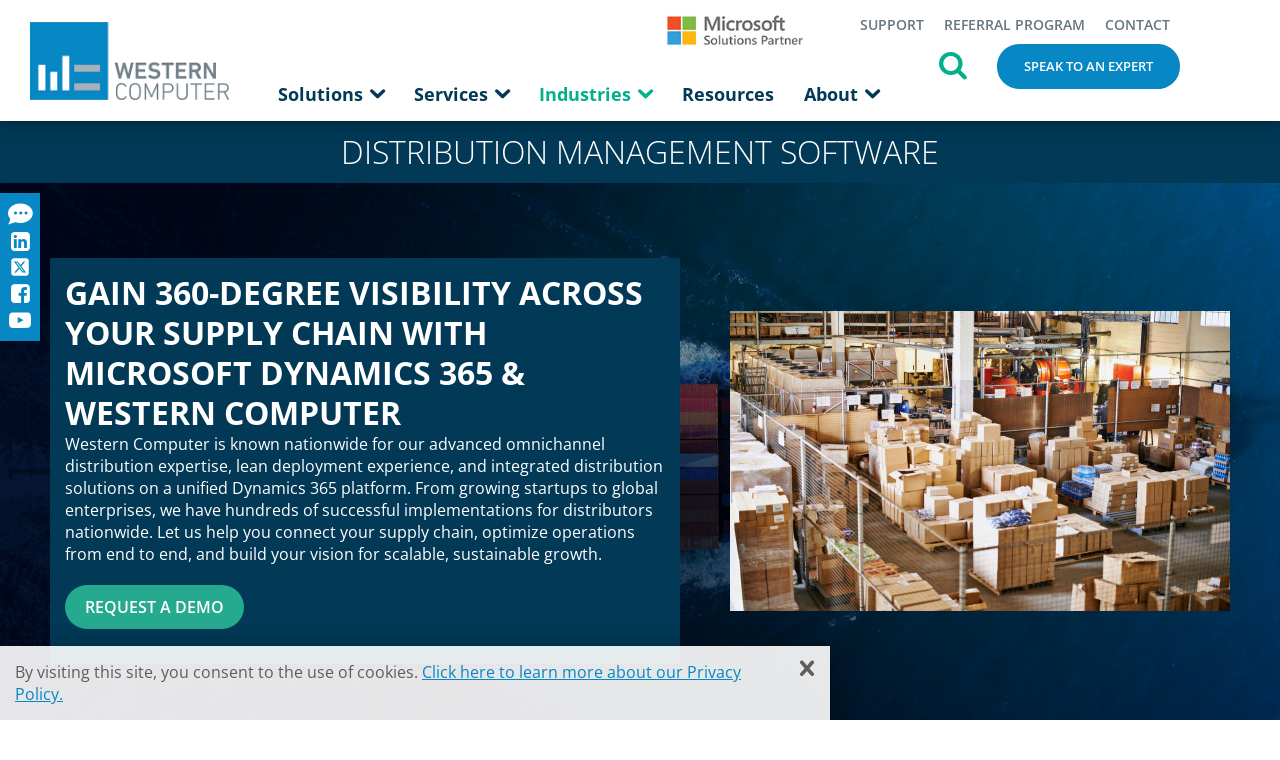

--- FILE ---
content_type: text/html; charset=UTF-8
request_url: https://www.westerncomputer.com/industries/distribution/
body_size: 9252
content:
<!DOCTYPE html>
<html lang="en">
<head><base href="https://www.westerncomputer.com/">
	<link rel="canonical" href="https://www.westerncomputer.com/industries/distribution/">
	<meta charset="UTF-8">
	<title>Distribution Management Software | Western Computer</title>
	<meta name="description" content="Western Computer’s distribution software streamlines supply chains, lowers costs and enables smarter business decisions with real-time insights. ">
	<meta name="viewport" content="width=device-width, initial-scale=1.0">
	<meta name="apple-mobile-web-app-title" content="Western Computer - Distribution">

	<!-- Open Graph data -->
	<meta property="og:site_name" content="Western Computer" >
	<meta property="og:title" content="Distribution Management Software | Western Computer" >
	<meta property="og:description" content="Western Computer’s distribution software streamlines supply chains, lowers costs and enables smarter business decisions with real-time insights. " >
	<meta property="og:type" content="website" >
	<meta property="og:url" content="https://www.westerncomputer.com/industries/distribution/" >
	<meta property="og:image" content="https://www.westerncomputer.com/userfiles/filemanager-format/social-full/t6jiww8xoe6q8qp1oy30/image.jpg" >
	<!-- Twitter Card data -->
	<meta name="twitter:card" content="summary">	
		<link rel="icon" type="image/x-icon" href="./favicon-937048470376872627.ico">
	<link rel="icon" type="image/png" href="./apple-touch-icon-937048470376872627.png">
	<link rel="apple-touch-icon" href="./apple-touch-icon-937048470376872627.png">
	<link href="/assets/css/main.scss?1767032942-1767711109-1767710325-1767636873-1766503459" rel="stylesheet" type="text/css">
<script src="./assets/js/tracking.js?1768326792" defer></script>
<script src="//www.googleadservices.com/pagead/conversion.js" defer></script>

<meta name="google-site-verification" content="Vjv4I9qMMWxNXzq8YKS0O5nvih4PJPoOPHcPqm0Ygqg" />
<script src="./assets/js/jquery-3.6.3.min.js"></script>
<script src="./assets/js/lazy.js?1767029940"></script>
<script src="./assets/js/common.js?1767032942" defer></script>
<script src="./assets/js/slick.js?1681139202" defer></script>
<script src="./assets/js/ghost-click-normalizer.js?1681139202" defer></script>
<script src="./assets/js/menu-touch.js?1681139202" defer></script>
<script src="./assets/js/disable-ghost-hover.js?1681139202" defer></script>

<meta class="mktoString" id="GoogleRecaptchaSiteKey" mktoName="Google Recaptcha site key" default="6LccJ74UAAAAABHD9gE_bNaKO9PYC1IUd1gwwIpN" allowHtml="false">
<meta class="mktoBoolean" id="GoogleRecaptcha" mktoName="Google Recaptcha" default="false" true_value="block" false_value="none" false_value_name="Deactivated" true_value_name="Activated"></head>


<body class="internal-industries enable-hover hover-enabled">
	
<header class="internal-industries">
	<div id="header">
		<a class="logo" href="./" >Western Computer</a>	
		<nav id="nav" class="main-nav" data-touch-menu="1" data-responsive-breakpoint="800px">		
			<div id="mobile-nav">
				<div id="nav-toggle"></div>
			</div>
			<ul><li class="solutions has-column-break"><a href="./solutions/">Solutions <span aria-hidden="true" class="arrow"></span></a><ul><li><ul><li class="heading"><div>Microsoft Solutions</div></li><li class="spacer">&nbsp;</li><li><a href="./solutions/product-comparison/">Microsoft Product Comparison</a></li><li><a href="./solutions/microsoft-dynamics-365-vs-netsuite/">ERP Comparison</a></li><li><a href="./solutions/3rd-party-isv-solutions/">3rd Party ISV Solutions</a></li><li><a href="./solutions/microsoft-dynamics-ax/">Dynamics AX</a></li><li><a href="./solutions/dynamics-nav/">Dynamics NAV</a></li><li><a href="./solutions/microsoft-365/">Microsoft 365</a></li></ul></li><li><ul><li class="heading"><div>Dynamics 365 </div></li><li class="spacer">&nbsp;</li><li><a href="./solutions/dynamics-365-business-central/">Dynamics 365 Business Central</a></li><li><a href="./solutions/dynamics-365-customer-insights/">Dynamics 365 Customer Insights</a></li><li><a href="./solutions/dynamics-365-customer-service/">Dynamics 365 Customer Service</a></li><li><a href="./solutions/dynamics-365-field-service/">Dynamics 365 Field Service</a></li><li><a href="./solutions/dynamics-365-finance/">Dynamics 365 Finance</a></li><li><a href="./solutions/dynamics-365-project-operations/">Dynamics 365 Project Operations</a></li><li><a href="./solutions/dynamics-365-sales/">Dynamics 365 Sales</a></li><li><a href="./solutions/dynamics-365-supply-chain-management/">Dynamics 365 Supply Chain Management</a></li></ul></li><li><ul><li class="heading"><div>Power Platform</div></li><li class="spacer">&nbsp;</li><li><a href="./solutions/microsoft-power-platform/">Power Platform</a></li><li><a href="./solutions/power-apps/">Power Apps</a></li><li><a href="./solutions/microsoft-power-automate/">Power Automate</a></li><li><a href="./solutions/microsoft-power-bi/">Power BI</a></li><li><a href="./solutions/power-pages/">Power Pages</a></li></ul></li><li><ul><li class="heading"><div>Western Computer Solutions </div></li><li class="spacer">&nbsp;</li><li class="heading"><div>Business Central</div></li><li><a href="./365winetrade/">365WineTrade</a></li><li><a href="./365reman/">365REMAN</a></li><li><a href="./365homebuilder/">365HomeBuilder</a></li><li><a href="./solutions/365containerimport/">365ContainerImport</a></li><li class="spacer">&nbsp;</li><li class="heading"><div>Supply Chain Management</div></li><li><a href="./solutions/365countersales/">365CounterSales</a></li><li><a href="./solutions/365parcelship/">365ParcelShip</a></li><li><a href="./solutions/365vendorrebates/">365VendorRebates</a></li></ul></li></ul></li><li class="services"><a href="./services/">Services <span aria-hidden="true" class="arrow"></span></a><ul><li><ul><li><a href="./services/implementation-upgrades/">Implementation &amp; Upgrades</a></li><li><a href="./services/training/">Training</a></li><li><a href="./services/integrations-and-custom-development/">Integrations &amp; Custom Development</a></li><li><a href="./services/hosting-cloud/">Cloud Solutions</a></li><li><a href="./services/ongoing-support/">Ongoing Support</a></li><li><a href="./services/managed-services/">Managed Support Services </a></li><li><a href="./services/managed-it-services/">IT Support Services</a></li></ul></li></ul></li><li class="industries"><a href="./industries/" class="on">Industries <span aria-hidden="true" class="arrow"></span></a><ul><li><ul><li><a href="./industries/consumer-packaged-goods/">Consumer Packaged Goods</a></li><li><a href="./industries/distribution/" class="on">Distribution</a></li><li><a href="./industries/food-and-beverage/">Food and Beverage</a></li><li><a href="./industries/manufacturing/">Manufacturing</a></li><li><a href="./365reman/">Remanufacturing</a></li><li><a href="./365homebuilder/">Home Building</a></li><li><a href="./industries/rentals/">Rental Management</a></li><li><a href="./365winetrade/365winetrade/">Wine &amp; Spirits Industry</a></li></ul></li></ul></li><li class="resources"><a href="./resources/">Resources</a></li><li class="about"><a href="./about/">About <span aria-hidden="true" class="arrow"></span></a><ul><li><ul><li><a href="./about/news-events/">Training, News &amp; Events</a></li><li><a href="./about/company/">Company</a></li><li><a href="./careers/careers-at-western-computer/">Careers</a></li><li><a href="./about/frequently-asked-questions/">Frequently Asked Questions</a></li><li><a href="./about/customer-success/">Customer Success</a></li></ul></li></ul></li><li class="mobile"><a href="./support-center/" target="_blank">Support</a></li><li class="mobile"><a href="./referral-program/" >Referral Program</a></li><li class="mobile"><a href="./contact/" >Contact</a></li><li class="search mobile"><a href="./search/">Search<span aria-hidden="true"></span></a></li><li class="search mobile"><a href="./forms/demo/">Get Free Demo<span aria-hidden="true"></span></a></li></ul>		</nav>
		<ul class="mini-nav" aria-hidden="true">
		<li><a href="./support-center/" target="_blank">Support</a></li><li><a href="./referral-program/" >Referral Program</a></li><li><a href="./contact/" >Contact</a></li>	
			<li class="ms-solutions-partner">Microsoft Solutions Partner</li>
			<li class="divider"></li>
			<li class="search">
				<form action="./search/" method="get">
					<label for="header-search">Search</label>
					<input type="text" id="header-search" name="q">
				</form>
				<a href="javascript:showSearchForm();"><span>Search</span></a>
			</li>
			<li class="demo"><a href="./forms/demo/" onclick="ga.getAll().forEach((e) => { e.send('event', 'Follow Link', 'Click', 'GET FREE DEMO link - Header'); })">Speak to an Expert</a></li>
		</ul>
	</div>
</header>	<main>
		<section class="page-title internal-industries"><h1>Distribution Management Software</h1></section>	<section class="module-wrapper internal-hero-module text-general-white has-bg" style="background-image: url(./userfiles/filemanager-format/mobile-full/6i797thpj7s2nq30ayio/?v=2)"">
		<span style="position: relative;top: -222px; display: block" id="n-392036471216712464"></span><div class="full-image" style="background-image: url(./userfiles/filemanager-format/full/6i797thpj7s2nq30ayio/?v=2)"></div>		<div class="width-limiter ">
			<div class="image " style="background-image: url(./userfiles/filemanager-format/quarter/fgcjtoustv0m8f4buhof/?v=2)"></div>
			<div class="text-content"><h2 class="no-margin">Gain 360-Degree Visibility Across Your Supply Chain With Microsoft Dynamics 365 &amp; Western Computer</h2>

<p>Western Computer is known nationwide for our advanced omnichannel distribution expertise, lean deployment experience, and integrated distribution solutions on a unified Dynamics 365 platform. From growing startups to global enterprises, we have hundreds of successful implementations for distributors nationwide. Let us help you connect your supply chain, optimize operations from end to end, and build your vision for scalable, sustainable growth.</p>

<p><a class="button-main-site-green" href="./forms/demo/?src=distribution" target="_self">REQUEST A DEMO</a></p>
</div></div>
		</div>
	</section>
	<section class="module-wrapper text-module text-general-white thin-padding has-bg bg-general-medium-grey" id="module-297283254539072544">
		<span style="position: relative;top: -222px; display: block" id="n-297283254539072544"></span>		<div class="width-limiter ">
		<p style="text-align: center;"><span style="font-size:24px;"><em>&ldquo;I was impressed by Western Computer&rsquo;s depth of expertise across several applications and areas, especially warehousing, inventory, and field service.&rdquo;</em></span></p>

<p class="author" style="text-align: center;">-&nbsp;Josh Miller, Director of Operations at&nbsp;Western Precooling Systems</p>

<p class="no-margin" style="text-align: center;"><u><a class="button-main-site-dark-blue" href="https://www.westerncomputer.com/resources/customer-success-stories/western-precooling-systems" target="_blank">View the full case study here</a></u></p>
		</div>
	</section>
	<section class="module-wrapper text-module" id="module-728122561040658957">
		<span style="position: relative;top: -222px; display: block" id="n-728122561040658957"></span>		<div class="width-limiter ">
		<h2 class="no-margin" style="text-align: center;">Power Your Business. Empower Your People.</h2>

<p class="no-margin" style="text-align: center;">Why do distributors choose <a href="./solutions/dynamics-365-finance/" target="_blank">Dynamics 365 Finance</a>&nbsp;&amp;&nbsp;<a href="./solutions/dynamics-365-supply-chain-management/" target="_blank">Supply Chain Management</a>? With robust financial management, enhanced industry functionality, and seamless integrations, you can finally manage your business under one roof on a unified cloud platform.</p>
		</div>
	</section>
	<section class="module-wrapper lr-image-text-module right-text-left-image has-bg bg-general-light-grey">
		<span style="position: relative;top: -222px; display: block" id="n-919145487010679714"></span>		<div class="width-limiter "  style='clear:both;' >
			<div class="image lazy contain" data-src="./userfiles/filemanager-format/half-transparent/8qk1lu5kecncrsx1cxla/?v=2"></div>
			<div class="text-content"><h2 class="no-margin">Flexible Product Catalog And Options</h2>

<p>Quality products are the heart of your distribution business and, as you grow, your product catalog can get out of control. Dynamics 365 Finance &amp; Supply Chain Management gives you complete flexibility to create multiple product options under one SKU such as style, color, and size with easy bundling capabilities.</p>

<p>With built-in PIM, you will ensure inventory accuracy across departments and provide customers with the products and bundles they want. Western Computer excels at helping distributors apply industry best practices to product and inventory management.</p>

<p class="no-margin"><a class="styled-link" href="./userfiles/filemanager/8qk1lu5kecncrsx1cxla/" target="_blank">Enlarge</a></p>
</div></div>
		</div>
	</section>
	<section class="module-wrapper lr-image-text-module left-text-right-image">
		<span style="position: relative;top: -222px; display: block" id="n-967568156105185390"></span>		<div class="width-limiter "  style='clear:both;' >
			<div class="image lazy contain" data-src="./userfiles/filemanager-format/half-transparent/rvzcyecq2gujvxxjpulc/?v=2"></div>
			<div class="text-content"><h2 class="no-margin">Fully Embedded Warehouse Management System (WMS)</h2>

<p>If you are using a third-party WMS, you already know the challenges that come with managing your warehouse operations with disconnected systems and data. Dynamics 365 Finance &amp; Supply Chain Management includes a fully embedded WMS for multiple warehouses (including 3PL) and Power BI integration so you can connect your business and your insights like never before.</p>

<p class="no-margin"><a class="styled-link" href="./userfiles/filemanager/rvzcyecq2gujvxxjpulc/" target="_blank">Enlarge</a></p>
</div></div>
		</div>
	</section>
	<section class="module-wrapper lr-image-text-module right-text-left-image has-bg bg-general-light-grey">
		<span style="position: relative;top: -222px; display: block" id="n-458477657683349487"></span>		<div class="width-limiter "  style='clear:both;' >
			<div class="image lazy contain" data-src="./userfiles/filemanager-format/half-transparent/r8fhpju6o5h8kxk1pab8/?v=2"></div>
			<div class="text-content"><h2 class="no-margin">Omnichannel Distribution In A Single Solution</h2>

<p>Do your operations span multiple B2B/B2C channels such as retail, eCommerce, 3PL, Amazon and other marketplaces with unique EDI and fulfillment processes? Western Computer has the omnichannel expertise you need to consolidate and manage financials, sales, purchasing, inventory, fulfillment, operations, inventory, and more across multiple channels within one system.</p>

<p class="no-margin"><a class="styled-link" href="./userfiles/filemanager/r8fhpju6o5h8kxk1pab8/" target="_blank">Enlarge</a></p>
</div></div>
		</div>
	</section>
	<section class="module-wrapper two-col-module icons-100">
		<span style="position: relative;top: -222px; display: block" id="n-605180836799392729"></span>		<div class="width-limiter ">
		<div class="text-container"><h2 style="text-align: center;">Scale On Demand In The Cloud</h2>
</div><div class="col-content"><div><div class="icon lazy" data-src="./userfiles/filemanager-format/icon-100/f7danyjyz1iljfsmie4d/?v=2"></div><div class="text-content"><h4 style="text-align: center;"><strong>Built On The Trusted, Reliable Microsoft Azure Platform</strong></h4>

<p class="no-margin" style="text-align: center;">Microsoft Dynamics 365 is a true SaaS (Software as a Service) solution built on the leading Azure cloud platform. With unparalleled SLA guarantees, easy subscription pricing, and Microsoft&rsquo;s continuous innovation, you can be confident in your investment.</p>
</div></div><div><div class="icon lazy" data-src="./userfiles/filemanager-format/icon-100/5t6imaq28itxs0fasyuh/?v=2"></div><div class="text-content"><h4 style="text-align: center;"><strong>Adapt To Change No Matter where The Future Takes You</strong></h4>

<p class="no-margin" style="text-align: center;">The Microsoft cloud gives you more flexibility to scale and support growth and adapt to change as it happens. Anytime, anywhere access on any device enables your workforce to stay productive and empowers your organization to compete with larger distributors.</p>
</div></div></div>		</div>
	</section>
<div class="spacer-module" style="margin-top: -50px"></div>	<section class="module-wrapper text-module" id="module-267415880702287913">
		<span style="position: relative;top: -222px; display: block" id="n-267415880702287913"></span>		<div class="width-limiter ">
		<p class="no-margin" style="text-align: center;"><a class="button-main-site-green" href="./forms/demo/?src=distribution" onclick="_gaq.push(['_trackEvent', 'Button', 'Click', 'Distribution Demo-Request']);" target="_self">REQUEST A DEMO</a></p>
		</div>
	</section>
	<section class="module-wrapper two-col-module icons-100 has-bg bg-general-light-grey">
		<span style="position: relative;top: -222px; display: block" id="n-610886009296983431"></span>		<div class="width-limiter ">
		<div class="col-content"><div><div class="text-content"><h2 class="no-margin" style="text-align: center;">Learn About Our 10-week Implementation For Dynamics 365 Finance &amp; Supply Chain Management</h2>

<p style="text-align: center;">Western Computer specializes in rapid, lean deployments to help distributors start leveraging the benefits of Dynamics 365 Finance &amp; Supply Chain Management quickly. We are able to achieve what many partners can&rsquo;t due to our nationwide team of experts, decades of experience in distribution, and our close relationship with Microsoft.</p>

<p style="text-align: center;"><a href="https://www.westerncomputer.com/resources/instructional-videos/dynamics-365-finance-supply-chain-management-10-week-implementation-western-computer-3"><img alt="" src="./userfiles/filemanager/hbgytold0ykeofg0m47t/" style="width: 100%; max-width: 565px;" /></a></p>

<p class="no-margin" style="text-align: center;"><a class="button-main-site-dark-blue" href="https://www.westerncomputer.com/resources/instructional-videos/dynamics-365-finance-supply-chain-management-10-week-implementation-western-computer-3" target="_self">WATCH VIDEO</a></p>
</div></div><div><div class="text-content"><h2 class="no-margin" style="text-align: center;">See How We Helped A Fast-growing, Omnichannel Distributor Get To The Next Level</h2>

<p style="text-align: center;">With several disparate systems that could not support exploding growth and multiple channels, Western Computer was the partner that could help them implement Dynamics 365 Finance &amp; Supply Chain Management, consolidate 5 systems into one, and support bringing manufacturing in house&mdash;all within a 90-day timeline and at a good price.</p>

<p style="text-align: center;"><a href="https://www.westerncomputer.com/resources/infographics/fast-growing-distributor-gains-scalable-foundation-and-rapid-time-to-value"><img alt="" src="./userfiles/filemanager/q6p9qkzvr6mzjm91sxj9/" style="width: 100%; max-width: 565px" /></a></p>

<p class="no-margin" style="text-align: center;"><a class="button-main-site-dark-blue" href="https://www.westerncomputer.com/resources/infographics/fast-growing-distributor-gains-scalable-foundation-and-rapid-time-to-value" target="_self">CHECK OUT THE RESULTS</a></p>
</div></div></div>		</div>
	</section>
	<section class="module-wrapper slider-module icon-slider-module  bg-none icons-100">
		<span style="position: relative;top: -222px; display: block" id="n-115086773624184340"></span>		<div class="width-limiter">
			<div class="teaser-container"><h2 style="text-align: center;">We Help You Connect, Optimize, &amp; Grow Your Business In Many Ways</h2>
</div>
			<div class="slider-container" id="icons-115086773624184340">
			<div class="slide"><div class="icon lazy" data-src="./userfiles/filemanager-format/icon-100/kny9rry0m9u0t5sishps/?v=2"></div><div class="text-content"><h4 style="text-align: center;"><a href="./solutions/dynamics-365-field-service/">Dynamics 365<br />
Field Service</a></h4>
</div></div><div class="slide"><div class="icon lazy" data-src="./userfiles/filemanager-format/icon-100/j6kdr55b8k2bgbgj3dcz/?v=2"></div><div class="text-content"><h4 style="text-align: center;"><a href="./solutions/dynamics-365-customer-service/">Dynamics 365<br />
Customer Service</a></h4>
</div></div><div class="slide"><div class="icon lazy" data-src="./userfiles/filemanager-format/icon-100/wjitp2ukmqoxir9d5pj8/?v=2"></div><div class="text-content"><h4 style="text-align: center;"><a href="./solutions/dynamics-365-sales/">Dynamics 365<br />
Sales</a></h4>
</div></div><div class="slide"><div class="icon lazy" data-src="./userfiles/filemanager-format/icon-100/9z86kngn7yyt9kuhn4wa/?v=2"></div><div class="text-content"><h4 style="text-align: center;"><a href="./solutions/microsoft-power-bi/">Power<br />
BI</a></h4>
</div></div><div class="slide"><div class="icon lazy" data-src="./userfiles/filemanager-format/icon-100/9rr5rffz4496uaea5gbk/?v=2"></div><div class="text-content"><h4 style="text-align: center;"><a href="./solutions/power-apps/">Power<br />
Apps</a></h4>
</div></div><div class="slide"><div class="icon lazy" data-src="./userfiles/filemanager-format/icon-100/m9hx9f00y1y3qez63foc/?v=2"></div><div class="text-content"><h4 style="text-align: center;"><a href="https://www.westerncomputer.com/solutions/microsoft-power-automate/">Power<br />
Automate</a></h4>
</div></div>	
			</div>
					</div>
	<script>
		$(document).ready(function(){
			$('.slider-container#icons-115086773624184340').slick({
				slidesToShow: 6,
				slidesToScroll: 1,
				autoplay: false,
				autoplaySpeed: 3000,
				arrows: true,
				prevArrow: "<a class='slick-prev' href='#'></a>",
	 			nextArrow: "<a class='slick-next' href='#'></a>",
				dots: false,
				pauseOnHover: false,
				responsive: [ {
					breakpoint: 1210,
					settings: {
						slidesToShow: 5,
					}
				}, {
					breakpoint: 1030,
					settings: {
						slidesToShow: 4,
					}
				}, {
					breakpoint: 845,
					settings: {
						slidesToShow: 3,
					}
				}, {
					breakpoint: 630,
					settings: {
						slidesToShow: 2,
					}
				}, {
					breakpoint: 450,
					settings: {
						slidesToShow: 1,
					}
				}]
			});
		});
	</script>		
	</section>
	<section class="module-wrapper text-w-side-module has-bg bg-main-site-light-blue">
		<span style="position: relative;top: -222px; display: block" id="n-163479637878598307"></span>		<div class="width-limiter ">
		<div class="heading-text text-general-white"><h3 style="text-align: center;">Save Time &amp; Money On Parcel Shipping With 365ParcelShip By Western Computer</h3>
</div>		<div class="module-content">
			<div class="left text-general-white"><p><span style="font-size:18px;">&ldquo;<em>Shipping is easier and faster using 365ParcelShip, developed by Western Computer. All shipping activities are tracked and processed with real-time carrier rates and terms. The 365ParcelShip app has given Hyland&rsquo;s the ability to increase customer satisfaction through address validation as well as rate shopping among all carriers which is resulting in more orders. 365ParcelShip is an easy to use but very robust shipping solution that provides Hyland&rsquo;s customers a best-in-class shipping experience on every order.</em>&rdquo;</span></p>

<p><span style="font-size:18px;">-Steve Hey, Director of IT, Hyland&rsquo;s Standard Homeopathic</span></p>

<p class="no-margin"><a class="button-main-site-dark-blue" href="./solutions/365parcelship/" target="_self">EXPLORE 365PARCELSHIP</a></p>
</div>
			<div class="right"><p style="text-align: center;"><img alt="" src="./userfiles/filemanager/4vylzrvw1xniwfsckh5i/" style="width: 100%; max-width: 120px" /></p>

<p style="text-align: center;">365ParcelShip is our purpose-built solution helping distributors enjoy one-stop parcel shipping for multiple carriers embedded inside Dynamics 365 Finance &amp; Supply Chain Management.</p>
</div>
		</div>
		</div>
	</section>
	<section class="module-wrapper text-module text-general-white has-bg bg-general-medium-grey" id="module-154596550212613108">
		<span style="position: relative;top: -222px; display: block" id="n-154596550212613108"></span>		<div class="width-limiter ">
		<h2 class="no-margin">Why Distributors Trust Western Computer</h2>

<p class="no-margin">For more than 30 years, our passion has been helping distributors small and large strategize growth and deliver meaningful, impactful improvements. Nurturing the success of your organization and your people is our priority, not just for today but throughout your journey. Our senior-level experts bring advanced expertise and best practices across multiple applications, channels, and distribution models. We are focused on your industry all day, every day, giving you an edge from day one.</p>
		</div>
	</section>
	<section class="module-wrapper slider-module bg-none">
		<span style="position: relative;top: -222px; display: block" id="n-320345012082212033"></span>		<div class="width-limiter">
			<div class="text-container"><h2 style="text-align: center;">How Can We Help?</h2>
</div>
			<div class="slider-container" id="logos-320345012082212033">
			<div class="slide"><div class="icon lazy" data-src="./userfiles/filemanager-format/icon-100/g09gxtdmw31fkbl75au7/?v=2"></div><div class="text-content"><p style="text-align: center;">Would You Like To Unify Your Operations On A Seamless Microsoft Cloud Platform?</p>

<p class="no-margin" style="text-align: center;"><a class="button-main-site-dark-blue" href="./solutions/dynamics-365-finance/" target="_blank">Explore Dynamics 365<br />
Finance</a></p>
</div></div><div class="slide"><div class="icon lazy" data-src="./userfiles/filemanager-format/icon-100/ol22uaj1trc1kazsmorx/?v=2"></div><div class="text-content"><p style="text-align: center;">Is It Time To Automate And Connect Your Supply Chains Across All Channels?</p>

<p class="no-margin" style="text-align: center;"><a class="button-main-site-dark-blue" href="./solutions/dynamics-365-supply-chain-management/" target="_blank">Explore Dynamics 365<br />
Supply Chain Management&nbsp;</a></p>
</div></div><div class="slide"><div class="icon lazy" data-src="./userfiles/filemanager-format/icon-100/fp4kvhx2e6q8nerlvog3/?v=2"></div><div class="text-content"><p style="text-align: center;">Do You Want To Make More Confident Decisions With Real-time, Consolidated Visibility?</p>

<p class="no-margin" style="text-align: center;"><a class="button-main-site-dark-blue" href="./solutions/microsoft-power-bi/" target="_blank">Explore<br />
Power Bi</a></p>
</div></div><div class="slide"><div class="icon lazy" data-src="./userfiles/filemanager-format/icon-100/nbragnuq49vn4yxt71az/?v=2"></div><div class="text-content"><p style="text-align: center;">Want To Learn About Amazon Integration Options For Dynamics ERP?</p>

<p class="no-margin" style="text-align: center;"><a class="button-main-site-dark-blue" href="https://resources.westerncomputer.com/distribution/wc-amazon-guide" target="_blank">Read Our Guide To<br />
Selling On Amazon</a></p>
</div></div><div class="slide"><div class="icon lazy" data-src="./userfiles/filemanager-format/icon-100/jm0rz7hiot16jt94kcmw/?v=2"></div><div class="text-content"><p style="text-align: center;">Are You Ready To Discuss Your Options And Pricing With A Distribution Specialist?</p>

<p class="no-margin" style="text-align: center;"><a class="button-main-site-dark-blue" href="./contact/" target="_blank">Speak To<br />
Our Experts</a></p>
</div></div>	
			</div>
		</div>
	<script>
		$(document).ready(function(){
			$('.slider-container#logos-320345012082212033').slick({
				slidesToShow: 4,
				slidesToScroll: 1,
				autoplay: false,
				autoplaySpeed: 3000,
				arrows: true,
				prevArrow: "<a class='slick-prev' href='#'></a>",
	 			nextArrow: "<a class='slick-next' href='#'></a>",
				dots: false,
				pauseOnHover: false,
				responsive: [{
					breakpoint: 950,
					settings: {
						slidesToShow: 3,
					}
				}, {
					breakpoint: 765,
					settings: {
						slidesToShow: 2,
					}
				}, {
					breakpoint: 560,
					settings: {
						slidesToShow: 1,
					}
				}]
			});
		});
	</script>		
	</section>

<script>
	let industriesSlides = [];
</script><div id="cookie-warning">
	<span class="warning-text">By visiting this site, you consent to the use of cookies. <a href="./privacy/" target="blank" >Click here to learn more about our Privacy Policy.</a></span><span class="warning-close"></span>
</div>
<script>
	$(function() {				
		$( ".warning-close" ).click(function() {
			$('#cookie-warning').hide(200);

			const d = new Date();
			d.setTime(d.getTime() + (30*24*60*60*1000));
			let expires = "expires="+ d.toUTCString();
			console.log(expires);
			document.cookie = 'suppress_warning' + "=" + 'true' + ";" + expires + ";path=/";
		});
	});	
</script>

	</main>
	
<footer class="internal-industries">
<div class="width-limiter">
	<div class="info-column">
		<a href="./" class="logo">Western Computer</a>
		<div class="info-container">
			<a href="tel:+1-805-581-5020" class="phone">(805) 581-5020</a>
			<div class="address">
				3201 Tollview Drive<br>               
				Rolling Meadows, IL  60008     
			</div>
			<a href="mailto:info@westerncomputer.com" class="email">info@westerncomputer.com</a>
			<ul class="footer-mini">
			<li class="company"><a href="./about/company/" >Company</a></li><li class="careers"><a href="./careers/" >Careers</a></li>			</ul>
			</div>
		<div class="recognition">
			<div class="ms-solutions-partner">Microsoft Solutions Partner</div>
			<div class="inner-circle">2022/2023 Inner Circle for Microsoft Business Applications</div>
		</div>
	</div>
	<ul class="footer-nav part-1">
	<li class="solutions"><a href="./solutions/" >Solutions</a><ul><li class="microsoft-solutions"><span class="heading">Microsoft Solutions</span></li><li class="navigation-space">&nbsp;</li><li class="product-comparison"><a href="./solutions/product-comparison/" >Microsoft Product Comparison</a></li><li class="microsoft-dynamics-365-vs-netsuite"><a href="./solutions/microsoft-dynamics-365-vs-netsuite/" >ERP Comparison</a></li><li class="3rd-party-isv-solutions"><a href="./solutions/3rd-party-isv-solutions/" >3rd Party ISV Solutions</a></li><li class="microsoft-dynamics-ax"><a href="./solutions/microsoft-dynamics-ax/" >Dynamics AX</a></li><li class="dynamics-nav"><a href="./solutions/dynamics-nav/" >Dynamics NAV</a></li><li class="microsoft-365"><a href="./solutions/microsoft-365/" >Microsoft 365</a></li><li class="navigation-column-break">&nbsp;</li><li class="dynamics-365"><span class="heading">Dynamics 365 </span></li><li class="navigation-space">&nbsp;</li><li class="dynamics-365-business-central"><a href="./solutions/dynamics-365-business-central/" >Dynamics 365 Business Central</a></li><li class="dynamics-365-customer-insights"><a href="./solutions/dynamics-365-customer-insights/" >Dynamics 365 Customer Insights</a></li><li class="dynamics-365-customer-service"><a href="./solutions/dynamics-365-customer-service/" >Dynamics 365 Customer Service</a></li><li class="dynamics-365-field-service"><a href="./solutions/dynamics-365-field-service/" >Dynamics 365 Field Service</a></li><li class="dynamics-365-finance"><a href="./solutions/dynamics-365-finance/" >Dynamics 365 Finance</a></li><li class="dynamics-365-project-operations"><a href="./solutions/dynamics-365-project-operations/" >Dynamics 365 Project Operations</a></li><li class="dynamics-365-sales"><a href="./solutions/dynamics-365-sales/" >Dynamics 365 Sales</a></li><li class="dynamics-365-supply-chain-management"><a href="./solutions/dynamics-365-supply-chain-management/" >Dynamics 365 Supply Chain Management</a></li><li class="navigation-column-break">&nbsp;</li><li class="power-platform"><span class="heading">Power Platform</span></li><li class="navigation-space">&nbsp;</li><li class="microsoft-power-platform"><a href="./solutions/microsoft-power-platform/" >Power Platform</a></li><li class="power-apps"><a href="./solutions/power-apps/" >Power Apps</a></li><li class="microsoft-power-automate"><a href="./solutions/microsoft-power-automate/" >Power Automate</a></li><li class="microsoft-power-bi"><a href="./solutions/microsoft-power-bi/" >Power BI</a></li><li class="power-pages"><a href="./solutions/power-pages/" >Power Pages</a></li><li class="navigation-column-break">&nbsp;</li><li class="western-computer-solutions"><span class="heading">Western Computer Solutions </span></li><li class="navigation-space">&nbsp;</li><li class="business-central"><span class="heading">Business Central</span></li><li class="365winetrade"><a href="./solutions/365winetrade/" >365WineTrade</a></li><li class="365reman-by-western-computer"><a href="./solutions/365reman-by-western-computer/" >365REMAN</a></li><li class="365homebuilder-by-western-computer"><a href="./solutions/365homebuilder-by-western-computer/" >365HomeBuilder</a></li><li class="365containerimport"><a href="./solutions/365containerimport/" >365ContainerImport</a></li><li class="navigation-space">&nbsp;</li><li class="supply-chain-management"><span class="heading">Supply Chain Management</span></li><li class="365countersales"><a href="./solutions/365countersales/" >365CounterSales</a></li><li class="365parcelship"><a href="./solutions/365parcelship/" >365ParcelShip</a></li><li class="365vendorrebates"><a href="./solutions/365vendorrebates/" >365VendorRebates</a></li></ul></li>	</ul>

	<ul class="footer-nav part-2">
	<li class="services"><a href="./services/" >Services</a><ul><li class="implementation-upgrades"><a href="./services/implementation-upgrades/" >Implementation &amp; Upgrades</a></li><li class="training"><a href="./services/training/" >Training</a></li><li class="integrations-and-custom-development"><a href="./services/integrations-and-custom-development/" >Integrations &amp; Custom Development</a></li><li class="hosting-cloud"><a href="./services/hosting-cloud/" >Cloud Solutions</a></li><li class="ongoing-support"><a href="./services/ongoing-support/" >Ongoing Support</a></li><li class="managed-services"><a href="./services/managed-services/" >Managed Support Services </a></li><li class="managed-it-services"><a href="./services/managed-it-services/" >IT Support Services</a></li></ul></li><li aria-hidden="true" class="desktop support"><a href="./support-center/" >Support</a></li><li class="industries"><a href="./industries/" >Industries</a><ul><li class="consumer-packaged-goods"><a href="./industries/consumer-packaged-goods/" >Consumer Packaged Goods</a></li><li class="distribution"><a href="./industries/distribution/" >Distribution</a></li><li class="food-and-beverage"><a href="./industries/food-and-beverage/" >Food and Beverage</a></li><li class="manufacturing"><a href="./industries/manufacturing/" >Manufacturing</a></li><li class="remanufacturing"><a href="./industries/remanufacturing/" >Remanufacturing</a></li><li class="home-building"><a href="./industries/home-building/" >Home Building</a></li><li class="rentals"><a href="./industries/rentals/" >Rental Management</a></li><li class="wine-distribution"><a href="./industries/wine-distribution/" >Wine &amp; Spirits Industry</a></li></ul></li><li class="mobile support"><a href="./support-center/" >Support</a></li>	</ul>
</div>

<ul class="social">
<li><a class="blog" href="https://resources.westerncomputer.com/blog" target="_blank">Blog</a></li><li><a class="linkedin" href="https://www.linkedin.com/company/western-computer" target="_blank">LinkedIn</a></li><li><a class="twitter" href="https://twitter.com/WesternComputer" target="_blank">Twitter</a></li><li><a class="facebook" href="https://www.facebook.com/Western-Computer-236693736372775/" target="_blank">Facebook</a></li><li><a class="youtube" href="https://www.youtube.com/channel/UCc0f4SGZJDyrGg-A8wU4YIQ" target="_blank">YouTube</a></li></ul>

<ul class="fixed social" aria-hidden="true">
<li><a class="blog" href="https://resources.westerncomputer.com/blog" target="_blank">Blog</a></li><li><a class="linkedin" href="https://www.linkedin.com/company/western-computer" target="_blank">LinkedIn</a></li><li><a class="twitter" href="https://twitter.com/WesternComputer" target="_blank">Twitter</a></li><li><a class="facebook" href="https://www.facebook.com/Western-Computer-236693736372775/" target="_blank">Facebook</a></li><li><a class="youtube" href="https://www.youtube.com/channel/UCc0f4SGZJDyrGg-A8wU4YIQ" target="_blank">YouTube</a></li></ul>

<div class="legal">
	&copy; Western Computer. All rights reserved. <a href="./privacy/">Privacy</a>
</div>
</footer>

<!-- Google Code for Remarketing Tag (noscript) -->
<noscript>
  <div style="display:inline;">
    <img height="1" width="1" style="border-style:none;" alt="" src="//googleads.g.doubleclick.net/pagead/viewthroughconversion/1059240367/?value=0&amp;guid=ON&amp;script=0"/>
  </div>
</noscript>
<!-- End Google Code for Remarketing Tag (noscript) -->

<!-- Google Tag Manager (noscript) -->
<noscript><iframe src="https://www.googletagmanager.com/ns.html?id=GTM-MTTGZMW"
height="0" width="0" style="display:none;visibility:hidden"></iframe></noscript>
<!-- End Google Tag Manager (noscript) -->

  </body>

</html>

--- FILE ---
content_type: text/css; charset=UTF-8
request_url: https://www.westerncomputer.com/assets/css/main.scss?1767032942-1767711109-1767710325-1767636873-1766503459
body_size: 21328
content:
@charset "UTF-8";@font-face {
  font-family: 'Open Sans';
  font-style: italic;
  font-weight: 300;
  font-stretch: normal;
  font-display: swap;
  src: url(https://fonts.gstatic.com/s/opensans/v44/memQYaGs126MiZpBA-UFUIcVXSCEkx2cmqvXlWq8tWZ0Pw86hd0Rk5hkaVc.ttf) format('truetype');
}
@font-face {
  font-family: 'Open Sans';
  font-style: italic;
  font-weight: 400;
  font-stretch: normal;
  font-display: swap;
  src: url(https://fonts.gstatic.com/s/opensans/v44/memQYaGs126MiZpBA-UFUIcVXSCEkx2cmqvXlWq8tWZ0Pw86hd0Rk8ZkaVc.ttf) format('truetype');
}
@font-face {
  font-family: 'Open Sans';
  font-style: italic;
  font-weight: 500;
  font-stretch: normal;
  font-display: swap;
  src: url(https://fonts.gstatic.com/s/opensans/v44/memQYaGs126MiZpBA-UFUIcVXSCEkx2cmqvXlWq8tWZ0Pw86hd0Rk_RkaVc.ttf) format('truetype');
}
@font-face {
  font-family: 'Open Sans';
  font-style: italic;
  font-weight: 600;
  font-stretch: normal;
  font-display: swap;
  src: url(https://fonts.gstatic.com/s/opensans/v44/memQYaGs126MiZpBA-UFUIcVXSCEkx2cmqvXlWq8tWZ0Pw86hd0RkxhjaVc.ttf) format('truetype');
}
@font-face {
  font-family: 'Open Sans';
  font-style: italic;
  font-weight: 700;
  font-stretch: normal;
  font-display: swap;
  src: url(https://fonts.gstatic.com/s/opensans/v44/memQYaGs126MiZpBA-UFUIcVXSCEkx2cmqvXlWq8tWZ0Pw86hd0RkyFjaVc.ttf) format('truetype');
}
@font-face {
  font-family: 'Open Sans';
  font-style: italic;
  font-weight: 800;
  font-stretch: normal;
  font-display: swap;
  src: url(https://fonts.gstatic.com/s/opensans/v44/memQYaGs126MiZpBA-UFUIcVXSCEkx2cmqvXlWq8tWZ0Pw86hd0Rk0ZjaVc.ttf) format('truetype');
}
@font-face {
  font-family: 'Open Sans';
  font-style: normal;
  font-weight: 300;
  font-stretch: normal;
  font-display: swap;
  src: url(https://fonts.gstatic.com/s/opensans/v44/memSYaGs126MiZpBA-UvWbX2vVnXBbObj2OVZyOOSr4dVJWUgsiH0C4n.ttf) format('truetype');
}
@font-face {
  font-family: 'Open Sans';
  font-style: normal;
  font-weight: 400;
  font-stretch: normal;
  font-display: swap;
  src: url(https://fonts.gstatic.com/s/opensans/v44/memSYaGs126MiZpBA-UvWbX2vVnXBbObj2OVZyOOSr4dVJWUgsjZ0C4n.ttf) format('truetype');
}
@font-face {
  font-family: 'Open Sans';
  font-style: normal;
  font-weight: 500;
  font-stretch: normal;
  font-display: swap;
  src: url(https://fonts.gstatic.com/s/opensans/v44/memSYaGs126MiZpBA-UvWbX2vVnXBbObj2OVZyOOSr4dVJWUgsjr0C4n.ttf) format('truetype');
}
@font-face {
  font-family: 'Open Sans';
  font-style: normal;
  font-weight: 600;
  font-stretch: normal;
  font-display: swap;
  src: url(https://fonts.gstatic.com/s/opensans/v44/memSYaGs126MiZpBA-UvWbX2vVnXBbObj2OVZyOOSr4dVJWUgsgH1y4n.ttf) format('truetype');
}
@font-face {
  font-family: 'Open Sans';
  font-style: normal;
  font-weight: 700;
  font-stretch: normal;
  font-display: swap;
  src: url(https://fonts.gstatic.com/s/opensans/v44/memSYaGs126MiZpBA-UvWbX2vVnXBbObj2OVZyOOSr4dVJWUgsg-1y4n.ttf) format('truetype');
}
@font-face {
  font-family: 'Open Sans';
  font-style: normal;
  font-weight: 800;
  font-stretch: normal;
  font-display: swap;
  src: url(https://fonts.gstatic.com/s/opensans/v44/memSYaGs126MiZpBA-UvWbX2vVnXBbObj2OVZyOOSr4dVJWUgshZ1y4n.ttf) format('truetype');
}
@font-face{font-family:'fontello';src:url('../font/fontello.eot?92334070');src:url('../font/fontello.eot?92334070#iefix') format('embedded-opentype'), url('../font/fontello.woff?92334070') format('woff'), url('../font/fontello.ttf?92334070') format('truetype'), url('../font/fontello.svg?92334070#fontello') format('svg');font-weight:normal;font-style:normal;font-display:swap}html,body{color:#5D5D5D;font-family:'Open Sans', arial, sans-serif;padding:0;margin:0;-webkit-box-sizing:border-box;-moz-box-sizing:border-box;box-sizing:border-box;min-width:320px}*,*:before,*:after{-webkit-box-sizing:inherit;-moz-box-sizing:inherit;box-sizing:inherit}html,body,div,span,applet,object,iframe,h1,h2,h3,h4,h5,h6,p,blockquote,pre,a,abbr,acronym,address,big,cite,code,del,dfn,em,img,ins,kbd,q,s,samp,small,strike,strong,sub,sup,tt,var,b,u,i,center,dl,dt,dd,ol,ul,li,fieldset,form,label,legend,table,caption,tbody,tfoot,thead,tr,th,td,article,aside,canvas,details,embed,figure,figcaption,footer,header,hgroup,menu,nav,output,ruby,section,summary,time,mark,audio,video{margin:0;padding:0;border:0;font-size:100%;vertical-align:baseline}body.wysiwyg{padding:15px}main p,main ul,main ol,main h1,main h2,main h3,main h4,main h5,main h6,main blockquote,.wysiwyg p,.wysiwyg ul,.wysiwyg ol,.wysiwyg h1,.wysiwyg h2,.wysiwyg h3,.wysiwyg h4,.wysiwyg h5,.wysiwyg h6,.wysiwyg blockquote{margin:0 0 20px}main ul,main ol,.wysiwyg ul,.wysiwyg ol{padding-left:20px}main ul>li,main ol>li,.wysiwyg ul>li,.wysiwyg ol>li{margin-bottom:5px}main ul>li ul,main ul>li ol,main ol>li ul,main ol>li ol,.wysiwyg ul>li ul,.wysiwyg ul>li ol,.wysiwyg ol>li ul,.wysiwyg ol>li ol{margin-top:10px;margin-bottom:0;list-style-image:none}@media (min-width:800px){main ul.two-col,main ol.two-col,.wysiwyg ul.two-col,.wysiwyg ol.two-col{column-count:2;column-gap:30px}main ul.three-col,main ol.three-col,.wysiwyg ul.three-col,.wysiwyg ol.three-col{column-count:3;column-gap:30px}}main hr,.wysiwyg hr{border:none;height:3px;background-color:#5D5D5D;border-radius:4px;margin:20px 0}main h1,main h2,main h3,main h4,main h5,main h6,.wysiwyg h1,.wysiwyg h2,.wysiwyg h3,.wysiwyg h4,.wysiwyg h5,.wysiwyg h6{margin-bottom:20px;font-weight:700;line-height:143.97%;letter-spacing:4.16px}main h1,.wysiwyg h1{font-size:32px;text-transform:uppercase}main h1.hero-heading,.wysiwyg h1.hero-heading{margin:0 0 5px;text-transform:uppercase;font-size:34px;font-weight:300}@media (min-width:800px){main h1.hero-heading,.wysiwyg h1.hero-heading{font-size:45px}}@media (min-width:801px){main h1,.wysiwyg h1{font-size:52px}}main h2,.wysiwyg h2{font-size:28px;text-transform:uppercase}@media (min-width:801px){main h2,.wysiwyg h2{font-size:32px}}main h3,.wysiwyg h3{font-size:24px}@media (min-width:801px){main h3,.wysiwyg h3{font-size:32px}}main h4,.wysiwyg h4{font-size:18px}main h5,.wysiwyg h5{font-size:16px;text-transform:uppercase}main h6,.wysiwyg h6{font-size:14px;text-transform:uppercase}main p,.wysiwyg p{font-size:16px;font-weight:400}main p.author,.wysiwyg p.author{text-align:right;font-size:17px;font-weight:300}@media (max-width:470px){main p[style*="margin-left: 40px;"],.wysiwyg p[style*="margin-left: 40px;"]{margin-left:0 !important}}main strong,main b,.wysiwyg strong,.wysiwyg b{font-weight:700}main a,.wysiwyg a{color:#0787c4;text-decoration:underline}main a:hover,.wysiwyg a:hover{color:#3fa2e1}main a.styled-link,.wysiwyg a.styled-link{font-weight:700;color:#000;text-decoration:none;position:relative;cursor:pointer}main a.styled-link:hover,.wysiwyg a.styled-link:hover{font-weight:700;color:#a3b1ba;text-decoration:none}main a.styled-link:hover:after,.wysiwyg a.styled-link:hover:after{background-color:transparent}main a.styled-link:after,.wysiwyg a.styled-link:after{position:absolute;bottom:-5px;left:0;content:'';display:block;width:19px;height:6px;background-color:#03af8c;z-index:1}main .text-general-light-grey a.styled-link,.wysiwyg .text-general-light-grey a.styled-link{color:#e1f0f9}main .text-general-light-grey a.styled-link:hover,.wysiwyg .text-general-light-grey a.styled-link:hover{opacity:0.8}main .text-general-light-grey a.styled-link:hover:after,.wysiwyg .text-general-light-grey a.styled-link:hover:after{background-color:transparent}main .text-general-medium-grey a.styled-link,.wysiwyg .text-general-medium-grey a.styled-link{color:#a3b1ba}main .text-general-medium-grey a.styled-link:hover,.wysiwyg .text-general-medium-grey a.styled-link:hover{opacity:0.8}main .text-general-medium-grey a.styled-link:hover:after,.wysiwyg .text-general-medium-grey a.styled-link:hover:after{background-color:transparent}main .text-general-dark-grey a.styled-link,.wysiwyg .text-general-dark-grey a.styled-link{color:#677680}main .text-general-dark-grey a.styled-link:hover,.wysiwyg .text-general-dark-grey a.styled-link:hover{opacity:0.8}main .text-general-dark-grey a.styled-link:hover:after,.wysiwyg .text-general-dark-grey a.styled-link:hover:after{background-color:transparent}main .text-general-white a.styled-link,.wysiwyg .text-general-white a.styled-link{color:#fff}main .text-general-white a.styled-link:hover,.wysiwyg .text-general-white a.styled-link:hover{opacity:0.8}main .text-general-white a.styled-link:hover:after,.wysiwyg .text-general-white a.styled-link:hover:after{background-color:transparent}main .text-main-site-dark-blue a.styled-link,.wysiwyg .text-main-site-dark-blue a.styled-link{color:#013956}main .text-main-site-dark-blue a.styled-link:hover,.wysiwyg .text-main-site-dark-blue a.styled-link:hover{opacity:0.8}main .text-main-site-dark-blue a.styled-link:hover:after,.wysiwyg .text-main-site-dark-blue a.styled-link:hover:after{background-color:transparent}main .text-main-site-light-blue a.styled-link,.wysiwyg .text-main-site-light-blue a.styled-link{color:#0787c4}main .text-main-site-light-blue a.styled-link:hover,.wysiwyg .text-main-site-light-blue a.styled-link:hover{opacity:0.8}main .text-main-site-light-blue a.styled-link:hover:after,.wysiwyg .text-main-site-light-blue a.styled-link:hover:after{background-color:transparent}main .text-main-site-green a.styled-link,.wysiwyg .text-main-site-green a.styled-link{color:#26aa8f}main .text-main-site-green a.styled-link:hover,.wysiwyg .text-main-site-green a.styled-link:hover{opacity:0.8}main .text-main-site-green a.styled-link:hover:after,.wysiwyg .text-main-site-green a.styled-link:hover:after{background-color:transparent}main .text-365winetrade-purple-1 a.styled-link,.wysiwyg .text-365winetrade-purple-1 a.styled-link{color:#4d1872}main .text-365winetrade-purple-1 a.styled-link:hover,.wysiwyg .text-365winetrade-purple-1 a.styled-link:hover{opacity:0.8}main .text-365winetrade-purple-1 a.styled-link:hover:after,.wysiwyg .text-365winetrade-purple-1 a.styled-link:hover:after{background-color:transparent}main .text-365winetrade-purple-2 a.styled-link,.wysiwyg .text-365winetrade-purple-2 a.styled-link{color:#663091}main .text-365winetrade-purple-2 a.styled-link:hover,.wysiwyg .text-365winetrade-purple-2 a.styled-link:hover{opacity:0.8}main .text-365winetrade-purple-2 a.styled-link:hover:after,.wysiwyg .text-365winetrade-purple-2 a.styled-link:hover:after{background-color:transparent}main .text-365winetrade-purple-3 a.styled-link,.wysiwyg .text-365winetrade-purple-3 a.styled-link{color:#8964aa}main .text-365winetrade-purple-3 a.styled-link:hover,.wysiwyg .text-365winetrade-purple-3 a.styled-link:hover{opacity:0.8}main .text-365winetrade-purple-3 a.styled-link:hover:after,.wysiwyg .text-365winetrade-purple-3 a.styled-link:hover:after{background-color:transparent}main .text-365winetrade-purple-4 a.styled-link,.wysiwyg .text-365winetrade-purple-4 a.styled-link{color:#aa92c4}main .text-365winetrade-purple-4 a.styled-link:hover,.wysiwyg .text-365winetrade-purple-4 a.styled-link:hover{opacity:0.8}main .text-365winetrade-purple-4 a.styled-link:hover:after,.wysiwyg .text-365winetrade-purple-4 a.styled-link:hover:after{background-color:transparent}main .text-365winetrade-green a.styled-link,.wysiwyg .text-365winetrade-green a.styled-link{color:#8aaf3f}main .text-365winetrade-green a.styled-link:hover,.wysiwyg .text-365winetrade-green a.styled-link:hover{opacity:0.8}main .text-365winetrade-green a.styled-link:hover:after,.wysiwyg .text-365winetrade-green a.styled-link:hover:after{background-color:transparent}main .text-365homebuilder-blue-1 a.styled-link,.wysiwyg .text-365homebuilder-blue-1 a.styled-link{color:#006ea8}main .text-365homebuilder-blue-1 a.styled-link:hover,.wysiwyg .text-365homebuilder-blue-1 a.styled-link:hover{opacity:0.8}main .text-365homebuilder-blue-1 a.styled-link:hover:after,.wysiwyg .text-365homebuilder-blue-1 a.styled-link:hover:after{background-color:transparent}main .text-365homebuilder-blue-2 a.styled-link,.wysiwyg .text-365homebuilder-blue-2 a.styled-link{color:#1e87c3}main .text-365homebuilder-blue-2 a.styled-link:hover,.wysiwyg .text-365homebuilder-blue-2 a.styled-link:hover{opacity:0.8}main .text-365homebuilder-blue-2 a.styled-link:hover:after,.wysiwyg .text-365homebuilder-blue-2 a.styled-link:hover:after{background-color:transparent}main .text-365homebuilder-blue-3 a.styled-link,.wysiwyg .text-365homebuilder-blue-3 a.styled-link{color:#3b9fde}main .text-365homebuilder-blue-3 a.styled-link:hover,.wysiwyg .text-365homebuilder-blue-3 a.styled-link:hover{opacity:0.8}main .text-365homebuilder-blue-3 a.styled-link:hover:after,.wysiwyg .text-365homebuilder-blue-3 a.styled-link:hover:after{background-color:transparent}main .text-365homebuilder-green a.styled-link,.wysiwyg .text-365homebuilder-green a.styled-link{color:#84ac0d}main .text-365homebuilder-green a.styled-link:hover,.wysiwyg .text-365homebuilder-green a.styled-link:hover{opacity:0.8}main .text-365homebuilder-green a.styled-link:hover:after,.wysiwyg .text-365homebuilder-green a.styled-link:hover:after{background-color:transparent}main .text-365reman-orange-1 a.styled-link,.wysiwyg .text-365reman-orange-1 a.styled-link{color:#c55a11}main .text-365reman-orange-1 a.styled-link:hover,.wysiwyg .text-365reman-orange-1 a.styled-link:hover{opacity:0.8}main .text-365reman-orange-1 a.styled-link:hover:after,.wysiwyg .text-365reman-orange-1 a.styled-link:hover:after{background-color:transparent}main .text-365reman-orange-2 a.styled-link,.wysiwyg .text-365reman-orange-2 a.styled-link{color:#d56820}main .text-365reman-orange-2 a.styled-link:hover,.wysiwyg .text-365reman-orange-2 a.styled-link:hover{opacity:0.8}main .text-365reman-orange-2 a.styled-link:hover:after,.wysiwyg .text-365reman-orange-2 a.styled-link:hover:after{background-color:transparent}main .text-365reman-orange-3 a.styled-link,.wysiwyg .text-365reman-orange-3 a.styled-link{color:#e5752e}main .text-365reman-orange-3 a.styled-link:hover,.wysiwyg .text-365reman-orange-3 a.styled-link:hover{opacity:0.8}main .text-365reman-orange-3 a.styled-link:hover:after,.wysiwyg .text-365reman-orange-3 a.styled-link:hover:after{background-color:transparent}main .text-365reman-green a.styled-link,.wysiwyg .text-365reman-green a.styled-link{color:#85ae40}main .text-365reman-green a.styled-link:hover,.wysiwyg .text-365reman-green a.styled-link:hover{opacity:0.8}main .text-365reman-green a.styled-link:hover:after,.wysiwyg .text-365reman-green a.styled-link:hover:after{background-color:transparent}main .text-general-light-grey a.styled-link:after,.wysiwyg .text-general-light-grey a.styled-link:after{background-color:#e1f0f9}main .text-general-medium-grey a.styled-link:after,.wysiwyg .text-general-medium-grey a.styled-link:after{background-color:#a3b1ba}main .text-general-dark-grey a.styled-link:after,.wysiwyg .text-general-dark-grey a.styled-link:after{background-color:#677680}main .text-general-white a.styled-link:after,.wysiwyg .text-general-white a.styled-link:after{background-color:#fff}main .text-main-site-dark-blue a.styled-link:after,.wysiwyg .text-main-site-dark-blue a.styled-link:after{background-color:#013956}main .text-main-site-light-blue a.styled-link:after,.wysiwyg .text-main-site-light-blue a.styled-link:after{background-color:#0787c4}main .text-main-site-green a.styled-link:after,.wysiwyg .text-main-site-green a.styled-link:after{background-color:#26aa8f}main .text-365winetrade-purple-1 a.styled-link:after,.wysiwyg .text-365winetrade-purple-1 a.styled-link:after{background-color:#4d1872}main .text-365winetrade-purple-2 a.styled-link:after,.wysiwyg .text-365winetrade-purple-2 a.styled-link:after{background-color:#663091}main .text-365winetrade-purple-3 a.styled-link:after,.wysiwyg .text-365winetrade-purple-3 a.styled-link:after{background-color:#8964aa}main .text-365winetrade-purple-4 a.styled-link:after,.wysiwyg .text-365winetrade-purple-4 a.styled-link:after{background-color:#aa92c4}main .text-365winetrade-green a.styled-link:after,.wysiwyg .text-365winetrade-green a.styled-link:after{background-color:#8aaf3f}main .text-365homebuilder-blue-1 a.styled-link:after,.wysiwyg .text-365homebuilder-blue-1 a.styled-link:after{background-color:#006ea8}main .text-365homebuilder-blue-2 a.styled-link:after,.wysiwyg .text-365homebuilder-blue-2 a.styled-link:after{background-color:#1e87c3}main .text-365homebuilder-blue-3 a.styled-link:after,.wysiwyg .text-365homebuilder-blue-3 a.styled-link:after{background-color:#3b9fde}main .text-365homebuilder-green a.styled-link:after,.wysiwyg .text-365homebuilder-green a.styled-link:after{background-color:#84ac0d}main .text-365reman-orange-1 a.styled-link:after,.wysiwyg .text-365reman-orange-1 a.styled-link:after{background-color:#c55a11}main .text-365reman-orange-2 a.styled-link:after,.wysiwyg .text-365reman-orange-2 a.styled-link:after{background-color:#d56820}main .text-365reman-orange-3 a.styled-link:after,.wysiwyg .text-365reman-orange-3 a.styled-link:after{background-color:#e5752e}main .text-365reman-green a.styled-link:after,.wysiwyg .text-365reman-green a.styled-link:after{background-color:#85ae40}main blockquote,.wysiwyg blockquote{padding-left:30px;border-left:3px solid #03af8c}main blockquote:after,.wysiwyg blockquote:after{content:"";clear:both;display:table}main blockquote p,.wysiwyg blockquote p{margin:0 0 15px;font-weight:300;font-size:24px}main .no-margin,.wysiwyg .no-margin{margin:0 0 0 !important}main .button-general-light-grey,main .button-general-dark-grey,main .button-general-white,main .button-main-site-dark-blue,main .button-main-site-light-blue,main .button-main-site-green,main .button-365winetrade-light-purple,main .button-365winetrade-dark-purple,main .button-365winetrade-green,main .button-365homebuilder-light-blue,main .button-365homebuilder-dark-blue,main .button-365homebuilder-green,main .button-365reman-light-orange,main .button-365reman-dark-orange,main .button-365reman-green,.wysiwyg .button-general-light-grey,.wysiwyg .button-general-dark-grey,.wysiwyg .button-general-white,.wysiwyg .button-main-site-dark-blue,.wysiwyg .button-main-site-light-blue,.wysiwyg .button-main-site-green,.wysiwyg .button-365winetrade-light-purple,.wysiwyg .button-365winetrade-dark-purple,.wysiwyg .button-365winetrade-green,.wysiwyg .button-365homebuilder-light-blue,.wysiwyg .button-365homebuilder-dark-blue,.wysiwyg .button-365homebuilder-green,.wysiwyg .button-365reman-light-orange,.wysiwyg .button-365reman-dark-orange,.wysiwyg .button-365reman-green{border:none;-webkit-appearance:none;-moz-appearance:none;appearance:none;outline:none;min-width:155px;padding:5px 20px;text-align:center;font-weight:600;text-decoration:none;text-transform:uppercase;color:#fff;text-shadow:none;border-radius:50px;line-height:1;min-height:39px;font-size:16px;transition:all 0.3s ease;display:-ms-inline-flex;display:-webkit-inline-flex;display:inline-flex;align-items:center;justify-content:center;letter-spacing:normal}@media (min-width:801px){main .button-general-light-grey,main .button-general-dark-grey,main .button-general-white,main .button-main-site-dark-blue,main .button-main-site-light-blue,main .button-main-site-green,main .button-365winetrade-light-purple,main .button-365winetrade-dark-purple,main .button-365winetrade-green,main .button-365homebuilder-light-blue,main .button-365homebuilder-dark-blue,main .button-365homebuilder-green,main .button-365reman-light-orange,main .button-365reman-dark-orange,main .button-365reman-green,.wysiwyg .button-general-light-grey,.wysiwyg .button-general-dark-grey,.wysiwyg .button-general-white,.wysiwyg .button-main-site-dark-blue,.wysiwyg .button-main-site-light-blue,.wysiwyg .button-main-site-green,.wysiwyg .button-365winetrade-light-purple,.wysiwyg .button-365winetrade-dark-purple,.wysiwyg .button-365winetrade-green,.wysiwyg .button-365homebuilder-light-blue,.wysiwyg .button-365homebuilder-dark-blue,.wysiwyg .button-365homebuilder-green,.wysiwyg .button-365reman-light-orange,.wysiwyg .button-365reman-dark-orange,.wysiwyg .button-365reman-green{min-height:44px}}main .button-general-light-grey:hover,main .button-general-dark-grey:hover,main .button-general-white:hover,main .button-main-site-dark-blue:hover,main .button-main-site-light-blue:hover,main .button-main-site-green:hover,main .button-365winetrade-light-purple:hover,main .button-365winetrade-dark-purple:hover,main .button-365winetrade-green:hover,main .button-365homebuilder-light-blue:hover,main .button-365homebuilder-dark-blue:hover,main .button-365homebuilder-green:hover,main .button-365reman-light-orange:hover,main .button-365reman-dark-orange:hover,main .button-365reman-green:hover,.wysiwyg .button-general-light-grey:hover,.wysiwyg .button-general-dark-grey:hover,.wysiwyg .button-general-white:hover,.wysiwyg .button-main-site-dark-blue:hover,.wysiwyg .button-main-site-light-blue:hover,.wysiwyg .button-main-site-green:hover,.wysiwyg .button-365winetrade-light-purple:hover,.wysiwyg .button-365winetrade-dark-purple:hover,.wysiwyg .button-365winetrade-green:hover,.wysiwyg .button-365homebuilder-light-blue:hover,.wysiwyg .button-365homebuilder-dark-blue:hover,.wysiwyg .button-365homebuilder-green:hover,.wysiwyg .button-365reman-light-orange:hover,.wysiwyg .button-365reman-dark-orange:hover,.wysiwyg .button-365reman-green:hover{color:#fff;text-decoration:none}main .button-general-dark-grey,.wysiwyg .button-general-dark-grey{background-color:#677680}main .button-general-dark-grey:hover,.wysiwyg .button-general-dark-grey:hover{background-color:#a3b1ba}main .button-general-light-grey,.wysiwyg .button-general-light-grey{background-color:#a3b1ba}main .button-general-light-grey:hover,.wysiwyg .button-general-light-grey:hover{background-color:#bdccd4}main .button-general-white,.wysiwyg .button-general-white{background-color:#fff;color:#0787c4 !important}main .button-general-white:hover,.wysiwyg .button-general-white:hover{color:#0787c4 !important;background-color:rgba(255, 255, 255, 0.85)}main .button-main-site-light-blue,.wysiwyg .button-main-site-light-blue{background-color:#0787c4}main .button-main-site-light-blue:hover,.wysiwyg .button-main-site-light-blue:hover{background-color:#3fa2e1}main .button-main-site-dark-blue,.wysiwyg .button-main-site-dark-blue{background-color:#013956}main .button-main-site-dark-blue:hover,.wysiwyg .button-main-site-dark-blue:hover{background-color:#a3b1ba}main .bg-general-medium-grey .button-main-site-dark-blue:hover,.wysiwyg .bg-general-medium-grey .button-main-site-dark-blue:hover{background-color:#677680}main .button-main-site-green,.wysiwyg .button-main-site-green{background-color:#26aa8f}main .button-main-site-green:hover,.wysiwyg .button-main-site-green:hover{background-color:#49c5a7}main .button-365winetrade-light-purple,.wysiwyg .button-365winetrade-light-purple{background-color:#8964aa}main .button-365winetrade-light-purple:hover,.wysiwyg .button-365winetrade-light-purple:hover{background-color:#aa92c4}main .button-365winetrade-dark-purple,.wysiwyg .button-365winetrade-dark-purple{background-color:#4d1872}main .button-365winetrade-dark-purple:hover,.wysiwyg .button-365winetrade-dark-purple:hover{background-color:#663091}main .button-365winetrade-green,.wysiwyg .button-365winetrade-green{background-color:#8aaf3f}main .button-365winetrade-green:hover,.wysiwyg .button-365winetrade-green:hover{background-color:#a5cb59}main .button-365homebuilder-light-blue,.wysiwyg .button-365homebuilder-light-blue{background-color:#3b9fde}main .button-365homebuilder-light-blue:hover,.wysiwyg .button-365homebuilder-light-blue:hover{background-color:#5dbafb}main .button-365homebuilder-dark-blue,.wysiwyg .button-365homebuilder-dark-blue{background-color:#006ea8}main .button-365homebuilder-dark-blue:hover,.wysiwyg .button-365homebuilder-dark-blue:hover{background-color:#1e87c3}main .button-365homebuilder-green,.wysiwyg .button-365homebuilder-green{background-color:#84ac0d}main .button-365homebuilder-green:hover,.wysiwyg .button-365homebuilder-green:hover{background-color:#a2c936}main .button-365reman-light-orange,.wysiwyg .button-365reman-light-orange{background-color:#e5752e}main .button-365reman-light-orange:hover,.wysiwyg .button-365reman-light-orange:hover{background-color:#ff9048}main .button-365reman-dark-orange,.wysiwyg .button-365reman-dark-orange{background-color:#c55a11}main .button-365reman-dark-orange:hover,.wysiwyg .button-365reman-dark-orange:hover{background-color:#d56820}main .button-365reman-green,.wysiwyg .button-365reman-green{background-color:#85ae40}main .button-365reman-green:hover,.wysiwyg .button-365reman-green:hover{background-color:#9fc859}main sup,.wysiwyg sup{font-size:50%;vertical-align:super}main sub,.wysiwyg sub{font-size:50%;vertical-align:sub}main img[style*="float: left;"],.wysiwyg img[style*="float: left;"]{margin:0 25px 25px 0 !important}main img[style*="float: right;"],.wysiwyg img[style*="float: right;"]{margin:0 0 25px 25px !important}@media screen and (max-width:600px){main div>*>img[style*="float: left;"],main section>*>img[style*="float: left;"],main div>*>img[style*="float: right;"],main section>p>img[style*="float: right;"],.wysiwyg div>*>img[style*="float: left;"],.wysiwyg section>*>img[style*="float: left;"],.wysiwyg div>*>img[style*="float: right;"],.wysiwyg section>p>img[style*="float: right;"]{margin:0 auto 25px !important;max-width:270px !important;width:100% !important;height:auto !important;float:inherit !important;display:block !important}}.text-general-light-grey{color:#ecf3f8}.text-general-medium-grey{color:#a3b1ba}.text-general-dark-grey{color:#677680 !important}.text-general-white{color:#fff}.text-general-white.has-bg[style*="background-image: url"]{text-shadow:0 0 8px black}.text-general-white.has-bg[style*="background-image: url"] .cards-container{text-shadow:none}.text-main-site-dark-blue{color:#013956}.text-main-site-light-blue{color:#0787c4}.text-main-site-green{color:#26aa8f}.text-365winetrade-purple-1{color:#4d1872}.text-365winetrade-purple-2{color:#663091}.text-365winetrade-purple-3{color:#8964aa}.text-365winetrade-purple-4{color:#aa92c4}.text-365winetrade-green{color:#8aaf3f}.text-365homebuilder-blue-1{color:#006ea8}.text-365homebuilder-blue-2{color:#1e87c3}.text-365homebuilder-blue-3{color:#3b9fde}.text-365homebuilder-green{color:#84ac0d}.text-365reman-orange-1{color:#c55a11}.text-365reman-orange-2{color:#d56820}.text-365reman-orange-3{color:#e5752e}.text-365reman-green{color:#85ae40}.light{font-weight:300}.semibold{font-weight:600}.lazy{background-color:#a3b1ba;background-image:url(../images/spinner.svg?1681139202);background-size:100px auto !important;background-position:center;background-repeat:no-repeat}.internal-365reman main a.styled-link:not(:hover):after,.internal-365homebuilder main a.styled-link:not(:hover):after,.internal-365winetrade main a.styled-link:not(:hover):after{background-color:#85ae40}body,html{font-family:'Open Sans', arial, sans-serif}body main h1,body main h2,body main h3,body main h4,body main h5,body main h6,body .wysiwyg h1,body .wysiwyg h2,body .wysiwyg h3,body .wysiwyg h4,body .wysiwyg h5,body .wysiwyg h6,html main h1,html main h2,html main h3,html main h4,html main h5,html main h6,html .wysiwyg h1,html .wysiwyg h2,html .wysiwyg h3,html .wysiwyg h4,html .wysiwyg h5,html .wysiwyg h6{letter-spacing:normal;line-height:1.25}body main h1,body .wysiwyg h1,html main h1,html .wysiwyg h1{font-size:32px}@media (min-width:801px){body main h1,body .wysiwyg h1,html main h1,html .wysiwyg h1{font-size:45px}}body main h2,body .wysiwyg h2,html main h2,html .wysiwyg h2{font-size:28px}@media (min-width:801px){body main h2,body .wysiwyg h2,html main h2,html .wysiwyg h2{font-size:32px}}body main h3,body .wysiwyg h3,html main h3,html .wysiwyg h3{font-size:24px}@media (min-width:801px){body main h3,body .wysiwyg h3,html main h3,html .wysiwyg h3{font-size:32px}}.width-limiter{max-width:1180px;margin:0 auto}#cookie-warning{position:fixed;bottom:0;left:0;background-color:rgba(255, 255, 255, 0.9);padding:15px;z-index:99999;-webkit-box-shadow:0 5px 25px 0 rgba(0, 0, 0, 0.4);-moz-box-shadow:0 5px 25px 0 rgba(0, 0, 0, 0.4);box-shadow:0 5px 25px 0 rgba(0, 0, 0, 0.4);width:calc(100% - 150px);max-width:830px}#cookie-warning .warning-close{display:inline-block;padding-left:15px;font-size:30px;line-height:8px;width:30px;position:relative;top:3px;vertical-align:top}#cookie-warning .warning-close:after{font-family:'fontello';content:'';cursor:pointer}#cookie-warning .warning-text{display:inline-block;width:calc(100% - 30px)}main.homepage.show-bg{background-image:url(../images/homepage-bg.jpg?1766503459);background-size:2000px auto;background-position:center -897px;background-attachment:fixed}main section.page-title{padding:11px 15px;background-color:#013956;color:#fff;text-align:center}main section.page-title h1{margin:0;font-size:32px;font-weight:300}main section.page-title.internal-365reman{background-color:#c55a11}main section.page-title.internal-365homebuilder{background-color:#006ea8}main section.page-title.internal-365winetrade{background-color:#4d1872}.bg-general-light-grey{background-color:#ecf3f8}.bg-general-medium-grey{background-color:#a3b1ba}.bg-general-medium-grey .styled-link:hover{color:#ecf3f8}.bg-general-medium-grey a:hover,.bg-general-medium-grey a{color:#fff}.bg-general-dark-grey{background-color:#677680}.bg-general-dark-grey a:hover,.bg-general-dark-grey a{color:#fff}.bg-general-white{background-color:#fff}.bg-default,.bg-main-site-dark-blue{background-color:#013956}.bg-default a:hover,.bg-default a,.bg-main-site-dark-blue a:hover,.bg-main-site-dark-blue a{color:#fff}.bg-main-site-light-blue{background-color:#0787c4}.bg-main-site-light-blue a:hover,.bg-main-site-light-blue a{color:#fff}.bg-main-site-green{background-color:#26aa8f}.bg-main-site-green a:hover:not(.button-general-white),.bg-main-site-green a:not(.button-general-white){color:#fff}.bg-365winetrade-purple-1{background-color:#4d1872}.bg-365winetrade-purple-1 a:hover,.bg-365winetrade-purple-1 a{color:#fff}.bg-365winetrade-purple-2{background-color:#663091}.bg-365winetrade-purple-2 a:hover,.bg-365winetrade-purple-2 a{color:#fff}.bg-365winetrade-purple-3{background-color:#8964aa}.bg-365winetrade-purple-3 a:hover,.bg-365winetrade-purple-3 a{color:#fff}.bg-365winetrade-purple-4{background-color:#aa92c4}.bg-365winetrade-purple-4 a:hover,.bg-365winetrade-purple-4 a{color:#fff}.bg-365winetrade-green{background-color:#8aaf3f}.bg-365winetrade-green a:hover,.bg-365winetrade-green a{color:#fff}.bg-365homebuilder-blue-1{background-color:#006ea8}.bg-365homebuilder-blue-1 a:hover,.bg-365homebuilder-blue-1 a{color:#fff}.bg-365homebuilder-blue-2{background-color:#1e87c3}.bg-365homebuilder-blue-2 a:hover,.bg-365homebuilder-blue-2 a{color:#fff}.bg-365homebuilder-blue-3{background-color:#3b9fde}.bg-365homebuilder-blue-3 a:hover,.bg-365homebuilder-blue-3 a{color:#fff}.bg-365homebuilder-green{background-color:#84ac0d}.bg-365homebuilder-green a:hover,.bg-365homebuilder-green a{color:#fff}.bg-365reman-orange-1{background-color:#c55a11}.bg-365reman-orange-1 a:hover,.bg-365reman-orange-1 a{color:#fff}.bg-365reman-orange-2{background-color:#d56820}.bg-365reman-orange-2 a:hover,.bg-365reman-orange-2 a{color:#fff}.bg-365reman-orange-3{background-color:#e5752e}.bg-365reman-orange-3 a:hover,.bg-365reman-orange-3 a{color:#fff}.bg-365reman-green{background-color:#85ae40}.bg-365reman-green a:hover,.bg-365reman-green a{color:#fff}.border-general-light-grey{border-color:#ecf3f8 !important}.border-general-medium-grey{border-color:#a3b1ba !important}.border-general-dark-grey{border-color:#677680 !important}.border-general-white{border-color:#fff !important}.border-default,.border-main-site-dark-blue{border-color:#013956 !important}.border-main-site-light-blue{border-color:#0787c4 !important}.border-main-site-green{border-color:#26aa8f !important}.border-365winetrade-purple-1{border-color:#4d1872 !important}.border-365winetrade-purple-2{border-color:#663091 !important}.border-365winetrade-purple-3{border-color:#8964aa !important}.border-365winetrade-purple-4{border-color:#aa92c4 !important}.border-365winetrade-green{border-color:#8aaf3f !important}.border-365homebuilder-blue-1{border-color:#006ea8 !important}.border-365homebuilder-blue-2{border-color:#1e87c3 !important}.border-365homebuilder-blue-3{border-color:#3b9fde !important}.border-365homebuilder-green{border-color:#84ac0d !important}.border-365reman-orange-1{border-color:#c55a11 !important}.border-365reman-orange-2{border-color:#d56820 !important}.border-365reman-orange-3{border-color:#e5752e !important}.border-365reman-green{border-color:#85ae40 !important}.bg-none .slider-container .slick-arrow:before,.bg-general-light-grey .slider-container .slick-arrow:before{color:#000}.slider-container{margin:0;padding:0;width:100%;position:relative;overflow:hidden;display:block}.slider-container.slick-slider{-webkit-user-select:none;-moz-user-select:none;-ms-user-select:none;user-select:none;-webkit-touch-callout:none;-khtml-user-select:none;-ms-touch-action:pan-y;touch-action:pan-y;-webkit-tap-highlight-color:transparent}.slider-container .slick-arrow{text-decoration:none}.slider-container .slick-arrow:before{position:absolute;top:50%;transform:translateY(-50%);font-family:'fontello';font-size:50px;color:#fff;display:block;opacity:35%;height:50px;width:50px;text-align:center;line-height:50px;z-index:2222}.slider-container .slick-arrow:hover:before{opacity:1}.slider-container .slick-arrow.slick-prev:before{left:-5px;content:''}.slider-container .slick-arrow.slick-next:before{right:-5px;content:''}.slider-container .slick-arrow.slick-hidden{display:none}.slider-container .slick-list{position:relative;display:block;overflow:hidden;margin:0;padding:0}.slider-container .slick-list:focus{outline:none}.slider-container .slick-list.dragging{cursor:pointer;cursor:hand}.slider-container.slide:focus{outline:none}.slider-container .slick-track,.slider-container .slick-list{-webkit-transform:translate3d(0, 0, 0);-moz-transform:translate3d(0, 0, 0);-ms-transform:translate3d(0, 0, 0);-o-transform:translate3d(0, 0, 0);transform:translate3d(0, 0, 0)}.slider-container .slick-track{position:relative;top:0;left:0;display:block}.slider-container .slick-track:before,.slider-container .slick-track:after{display:table;content:''}.slider-container .slick-track:after{clear:both}.slider-container.slick-loading .slick-track{visibility:hidden}.slider-container.slick-initialized .slick-slide{display:block}.slider-container.slick-vertical .slick-slide{display:block;height:auto;border:1px solid transparent}.slider-container .slick-slide{margin:0px;display:none;float:left;padding:0 1px;position:relative}.slider-container .slick-dots{display:block;text-align:center;width:100%;list-style:none;padding:0;margin:10px 0 0;text-align:center}.slider-container .slick-dots li{cursor:pointer;position:relative;display:inline-block;text-indent:-9999px;white-space:nowrap;border:0;width:20px;height:20px;margin:0 5px;background-color:transparent;box-shadow:0 0 0 0 rgba(82, 156, 219, 0)}.slider-container .slick-dots li button{display:block;border:0;background-color:transparent;font-size:0px;font-weight:600;text-align:center;outline:none;position:relative;width:20px;height:20px;border-radius:50%;background-color:#000;cursor:hand;cursor:pointer;opacity:0.25}.slider-container .slick-dots li button .fa{position:absolute;bottom:-20px;left:50%;margin-left:-5px;opacity:0;transition:all 0.3s ease}.slider-container .slick-dots li.slick-active button{background-color:#000;opacity:0.75}.slider-container .slick-dots li.slick-active button .fa{bottom:-8px;opacity:1}.slider-container .slide:not(.slick-slide){display:inline-block;max-width:200px;max-height:200px;overflow:hidden}@media only screen and (max-width:800px){.slider-container{padding:0}.slider-container .slick-prev:before{left:-15px}.slider-container .slick-next:before{right:-15px}}.has-bg:not(.bg-general-white):not(.bg-general-light-grey) .slider-container .slick-dots li button{background-color:#fff;box-shadow:0 0 3px black}.has-bg:not(.bg-general-white):not(.bg-general-light-grey) .slider-container .slick-dots li.slick-active button{background-color:#000;opacity:0.25;box-shadow:0 0 3px white}iframe#iframe1{width:100%}.text-general-white #mktoForm_1495{color:#fff !important}.g-recaptcha.g-recaptcha{margin:20px 0 0}.g-recaptcha>DIV>DIV{border-left:5px solid transparent;border-top:5px solid transparent;border-radius:5px;transition:background-color 400ms ease-out}.g-recaptcha.mktoInvalid>DIV>DIV{background-color:#F63C00;transition:background-color 400ms ease-in}div.g-recaptcha>DIV{width:300px !important;margin:0 !important;padding:0}@media (min-width:500px){.mktoButtonWrap{margin-left:322px !important}form.mktoForm+.g-recaptcha{margin-top:-30px;margin-left:0}}.pipe-seperate-module .img{width:100%;background-size:contain;background-position:center;background-repeat:no-repeat;max-width:320px}.pipe-seperate-module .img:after{content:'';display:block;padding-bottom:62%}@media (max-width:799px){.pipe-seperate-module .left{max-width:320px;margin:0 auto}.pipe-seperate-module .right{margin-top:15px;padding-top:15px;border-top:1px solid #a3b1ba}}@media (min-width:800px){.pipe-seperate-module .width-limiter{display:-ms-flex;display:-webkit-flex;display:flex;flex-wrap:wrap;justify-content:space-between;position:relative;align-items:center}.pipe-seperate-module .width-limiter:after{content:'';display:block;height:100%;width:1px;background-color:#a3b1ba;position:absolute;top:0;left:calc(30% - 11px)}.pipe-seperate-module .width-limiter>div{flex-grow:1;flex-shrink:0;flex-basis:100%}.pipe-seperate-module .width-limiter>div.left{max-width:calc(30% - 15px)}.pipe-seperate-module .width-limiter>div.right{max-width:calc(70% - 15px)}.pipe-seperate-module .section-container{display:-ms-flex;display:-webkit-flex;display:flex;flex-wrap:wrap}.pipe-seperate-module .section-container>div{flex-grow:1;flex-shrink:0;flex-basis:100%;max-width:calc((100% - 30px)/3);margin-right:15px}.pipe-seperate-module .section-container>div:nth-child(3n-3){margin-right:0}}@media (min-width:800px){main{border-top:121px solid #fff}}@media (max-width:1200px) and (min-width:800px){main{border-top:176px solid #fff}}header{font-family:'Open Sans', arial, sans-serif;color:#0e0909;padding-left:15px;padding-right:15px;background-color:#fff;position:relative;padding-top:15px;padding-bottom:15px;z-index:3}@media (min-width:800px){header{padding-left:30px;padding-right:30px}}header ul{padding:0;margin:0}header ul>li{padding:0;margin:0}@media (min-width:800px){header{padding-left:100px;padding-right:100px;padding-bottom:0;position:fixed;left:0;right:0;top:0;z-index:3001;box-shadow:0 0 15px rgba(0, 0, 0, 0.5)}}@media (max-width:1640px) and (min-width:800px){header{padding-left:30px;padding-right:30px}}header a.logo{display:inline-block;text-indent:-999999px;width:199px;height:79px;background-image:url(../images/logo.png?1681139202);background-size:contain;background-position:center;background-repeat:no-repeat}@media (min-width:800px){header a.logo{margin-top:6px;margin-bottom:21px}}@media (max-width:1200px) and (min-width:800px){header a.logo{display:block}}header #nav-toggle{display:none}@media (max-width:799px){header #nav-toggle{display:block;width:40px;height:40px;background-image:url(../icons/menu.png?1681139202);background-size:cover;background-position:center;background-repeat:no-repeat;position:absolute;top:15px;right:15px;cursor:pointer}}@media (min-width:800px){header nav{display:inline-block;vertical-align:bottom;width:calc(100% - 461px);z-index:2}}@media (max-width:799px){header nav.hover>ul{display:block;position:absolute;top:100%;left:0;width:100%}}header nav span.arrow:after{content:'';font-family:'fontello';font-size:30px;line-height:22px;margin-left:8px;display:inline-block;vertical-align:bottom;font-weight:400}header nav>ul{list-style:none}@media (max-width:799px){header nav>ul{display:none}}header nav>ul>li>a{padding:11px 15px;background-color:#0787c4;display:block;text-decoration:none;color:#fff;border-top:1px solid #fff}header nav>ul>li ul{display:none}header nav>ul>li.hover>ul{display:block;background-color:#0787c4;list-style:none}header nav>ul>li.hover>ul li{position:relative}header nav>ul>li.hover>ul li>a,header nav>ul>li.hover>ul li>div{display:block;padding:11px 15px;text-decoration:none;color:#fff;background-color:#013956;padding-left:30px}@media (max-width:799px){header nav>ul>li.hover>ul li.spacer{display:none}}header nav>ul>li.hover>ul li.hover>ul{display:block}header nav>ul>li.hover>ul li>ul{display:block;list-style:none}header nav>ul>li.hover>ul li>ul>li>a{padding:11px 15px;background-color:#26aa8f;padding-left:45px}@media (min-width:800px){header nav{position:relative}header nav>ul{display:inline-block;padding-left:100px;max-width:990px;width:100%}header nav>ul>li{display:inline-block;margin:0 auto;margin-right:5%}header nav>ul>li:nth-child(5){margin-right:0}header nav>ul>li.mobile{display:none}header nav>ul>li:not(.has-column-break){position:relative}header nav>ul>li:not(.has-column-break)>ul{width:310px}header nav>ul>li.has-column-break>ul{column-count:4}header nav>ul>li.has-column-break>ul li{break-inside:avoid}header nav>ul>li.has-column-break>ul>li>ul>li>a,header nav>ul>li.has-column-break>ul>li>ul>li>div{padding:8px 15px}header nav>ul>li.has-column-break>ul>li:not(:last-of-type)>ul>li>a,header nav>ul>li.has-column-break>ul>li:not(:last-of-type)>ul>li>div{padding-right:0}header nav>ul>li>a{padding:15px;color:#013956;font-size:20px;font-weight:700;background-color:transparent}header nav>ul>li>a.on,header nav>ul>li>a.hover,header nav>ul>li>a:hover{color:#03af8c}header nav>ul>li>a span.arrow:after{margin-left:2px;font-weight:700}header nav>ul>li>ul{display:none;position:absolute;top:100%;left:0;width:100%;padding:0;margin:0;list-style:none;background-color:rgba(7, 135, 195, 0.95);text-align:left}header nav>ul>li>ul>li{position:relative}header nav>ul>li>ul>li>a,header nav>ul>li>ul>li div{display:block;padding:8px 30px;color:#fff;font-size:16px;font-weight:600}header nav>ul>li>ul>li>a{text-decoration:none;cursor:pointer}header nav>ul>li>ul>li>a:hover{background-color:#0778af}header nav>ul>li>ul>li>ul{display:block;padding:0;margin:0;list-style:none}header nav>ul>li>ul>li>ul>li>a{display:block;padding:8px 30px;color:#fff;text-decoration:none;font-size:14px;font-weight:600}header nav>ul>li>ul>li>ul>li>a:hover{background-color:#0778af}header nav>ul>li:hover>ul,header nav>ul>li.hover>ul{display:block}header nav>ul>li:nth-child(5)>ul{left:auto;right:0}}@media (max-width:1640px) and (min-width:800px){header nav>ul{padding-left:30px}header nav>ul>li{margin-right:0}header nav>ul>li>a{font-size:18px}}@media (max-width:1200px) and (min-width:800px){header nav{width:100%}header nav>ul{padding-left:0;max-width:100%;text-align:center}header nav>ul>li{margin-right:5%}}@media (max-width:880px) and (min-width:800px){header nav>ul>li{margin-right:2.5%}}header ul.mini-nav{display:none;list-style:none;text-align:right}@media (max-width:799px){header ul.mini-nav>li.ms-solutions-partner{display:none}}@media (min-width:800px){header ul.mini-nav{display:inline-block;vertical-align:top;position:absolute;right:100px;top:15px;z-index:3}header ul.mini-nav>li{display:inline-block;position:relative;vertical-align:top}header ul.mini-nav>li.ms-solutions-partner{background-image:url(../images/ms-solutions-partner-cropped.jpg?1767710187);width:140px;height:31px;text-align:left;text-indent:-999999px;background-size:contain;background-position:center;background-repeat:no-repeat;position:absolute;top:0px;right:375px}header ul.mini-nav>li.search{height:40px}header ul.mini-nav>li.search label{display:none}header ul.mini-nav>li.search input{height:40px;width:240px;transition:width 0.5s ease-out;margin-top:2px}header ul.mini-nav>li.search input:not(.show){width:0;border:none}header ul.mini-nav>li.search>a{height:40px;padding:0;color:transparent;font-size:0;width:40px;text-align:center;position:absolute;right:0;top:0}header ul.mini-nav>li.search>a span:after{content:'';font-family:'fontello';font-size:30px;line-height:42px;display:block;font-weight:400;color:#03af8c}header ul.mini-nav>li.demo>a{background-color:#0787c4;color:#fff;padding:16px 27px;font-size:13px;line-height:13px;margin-left:20px;border-radius:50px}header ul.mini-nav>li.demo>a:hover{color:#fff;background-color:#3fa2e1}header ul.mini-nav>li.divider{display:block}header ul.mini-nav>li.spacer{display:block;height:30px}header ul.mini-nav>li>a{display:block;color:#677680;text-transform:uppercase;font-size:14px;font-weight:600;text-decoration:none;padding:0 10px 10px}header ul.mini-nav>li>a:hover{color:#a3b1ba}header ul.mini-nav>li>a span.arrow:after{content:'';font-family:'fontello';font-size:23px;line-height:20px;margin-left:6px;display:inline-block;vertical-align:bottom;font-weight:400}header ul.mini-nav>li>ul{display:none}header ul.mini-nav>li:hover ul{display:block;position:absolute;right:0;top:100%;width:257px;background-color:rgba(7, 135, 195, 0.95);padding:10px 0;margin:0;list-style:none;z-index:2}header ul.mini-nav>li:hover ul>li>a{display:block;padding:11px 15px;color:#fff;text-decoration:none;font-weight:600;text-align:left}header ul.mini-nav>li:hover ul>li>a:hover{background-color:#0778af}}@media (max-width:1200px) and (min-width:800px){header ul.mini-nav{position:absolute;top:15px;right:30px}}header.internal-365winetrade a.logo{background-image:url(../images/logo-365winetrade-2023.png?1691172571);background-position:left center}@media (min-width:800px){header.internal-365winetrade ul.mini-nav>li.ms-solutions-partner{right:348px}}header.internal-365winetrade nav>ul{padding-left:0;max-width:100%}@media (min-width:1201px){header.internal-365winetrade nav>ul{padding-left:25px;max-width:calc(990px + 25px)}}header.internal-365winetrade nav>ul>li{margin-right:0%}@media (min-width:1411px){header.internal-365winetrade nav>ul>li{margin-right:2%}}header.internal-365winetrade nav>ul>li>a{margin-right:0%;background-color:#4d1872}@media (max-width:1305px) and (min-width:801px){header.internal-365winetrade nav>ul>li>a{font-size:16px;padding-left:10px;padding-right:10px}}@media (min-width:800px){header.internal-365winetrade nav>ul>li>a{background-color:transparent}}header.internal-365winetrade nav>ul>li.hover>ul li>a{background-color:#663091}header.internal-365winetrade nav>ul>li.hover>ul li>ul>li>a{background-color:#8aaf3f}@media (min-width:800px){header.internal-365winetrade ul.mini-nav>li.search>a span:after{color:#8aaf3f}header.internal-365winetrade ul.mini-nav>li.demo>a{background-color:#4d1872}header.internal-365winetrade ul.mini-nav>li.demo>a:hover{background-color:#663091}header.internal-365winetrade nav>ul>li>a:hover,header.internal-365winetrade nav>ul>li>a.hover,header.internal-365winetrade nav>ul>li>a.on{color:#8aaf3f}header.internal-365winetrade nav>ul>li:hover>ul,header.internal-365winetrade nav>ul>li.hover>ul{background-color:rgba(77, 24, 114, 0.95)}header.internal-365winetrade nav>ul>li:hover>ul>li>a:hover,header.internal-365winetrade nav>ul>li:hover>ul>li div:hover,header.internal-365winetrade nav>ul>li.hover>ul>li>a:hover,header.internal-365winetrade nav>ul>li.hover>ul>li div:hover{background-color:#663091}header.internal-365winetrade nav>ul>li>ul>li>ul{background-color:#8964aa}header.internal-365winetrade nav>ul>li>ul>li>ul>li>a:hover{background-color:#8aaf3f}}header.internal-365homebuilder a.logo{background-image:url(../images/logo-365homebuilder.png?1681139202);background-position:left center}header.internal-365homebuilder nav>ul>li>a{background-color:#006ea8}@media (min-width:800px){header.internal-365homebuilder nav>ul>li>a{background-color:transparent}}header.internal-365homebuilder nav>ul>li.hover>ul li>a{background-color:#1e87c3}header.internal-365homebuilder nav>ul>li.hover>ul li>ul>li>a{background-color:#84ac0d}@media (min-width:800px){header.internal-365homebuilder ul.mini-nav>li.search>a span:after{color:#84ac0d}header.internal-365homebuilder ul.mini-nav>li.demo>a{background-color:#006ea8}header.internal-365homebuilder ul.mini-nav>li.demo>a:hover{background-color:#1E87C3}header.internal-365homebuilder nav>ul>li>a:hover,header.internal-365homebuilder nav>ul>li>a.hover,header.internal-365homebuilder nav>ul>li>a.on{color:#84ac0d}header.internal-365homebuilder nav>ul>li:hover>ul,header.internal-365homebuilder nav>ul>li.hover>ul{background-color:rgba(0, 110, 168, 0.95)}header.internal-365homebuilder nav>ul>li:hover>ul>li>a:hover,header.internal-365homebuilder nav>ul>li:hover>ul>li div:hover,header.internal-365homebuilder nav>ul>li.hover>ul>li>a:hover,header.internal-365homebuilder nav>ul>li.hover>ul>li div:hover{background-color:#1e87c3}header.internal-365homebuilder nav>ul>li>ul>li>ul{background-color:#3b9fde}header.internal-365homebuilder nav>ul>li>ul>li>ul>li>a:hover{background-color:#84ac0d}}header.internal-365reman a.logo{background-image:url(../images/logo-365reman.png?1681139202);background-position:left center}header.internal-365reman nav>ul>li>a{background-color:#006ea8}@media (min-width:800px){header.internal-365reman nav>ul>li>a{background-color:transparent}}header.internal-365reman nav>ul>li.hover>ul li>a{background-color:#d56820}header.internal-365reman nav>ul>li.hover>ul li>ul>li>a{background-color:#85ae40}@media (min-width:800px){header.internal-365reman ul.mini-nav>li.search>a span:after{color:#c55a11}header.internal-365reman ul.mini-nav>li.demo>a{background-color:#c55a11}header.internal-365reman ul.mini-nav>li.demo>a:hover{background-color:#d56820}header.internal-365reman nav>ul>li>a:hover,header.internal-365reman nav>ul>li>a.hover,header.internal-365reman nav>ul>li>a.on{color:#85ae40}header.internal-365reman nav>ul>li:hover>ul,header.internal-365reman nav>ul>li.hover>ul{background-color:rgba(197, 90, 17, 0.95)}header.internal-365reman nav>ul>li:hover>ul>li>a:hover,header.internal-365reman nav>ul>li:hover>ul>li div:hover,header.internal-365reman nav>ul>li.hover>ul>li>a:hover,header.internal-365reman nav>ul>li.hover>ul>li div:hover{background-color:#d56820}header.internal-365reman nav>ul>li>ul>li>ul{background-color:#e5752e}header.internal-365reman nav>ul>li>ul>li>ul>li>a:hover{background-color:#85ae40}}section.module-wrapper{margin:50px 0;padding-left:15px;padding-right:15px}@media (min-width:800px){section.module-wrapper{padding-left:30px;padding-right:30px}}section.module-wrapper.has-bg{margin:0;padding-top:50px;padding-bottom:50px;background-size:cover;background-position:center;background-repeat:no-repeat}section.module-wrapper.thin-padding{margin-top:15px;margin-bottom:15px}section.module-wrapper.thin-padding.has-bg{margin:0;padding-top:15px;padding-bottom:15px}section.module-wrapper.hero-module{border-bottom:70px solid #013956;position:relative;z-index:1}section.module-wrapper.hero-module #pause-hero{position:absolute;bottom:0;left:50%;transform:translateX(-50%);width:40px;height:40px;background-image:url(../icons/pause.svg?1714154293);background-size:20px auto;background-position:center;background-repeat:no-repeat;text-align:left;text-indent:-9999px;overflow:hidden;cursor:pointer}section.module-wrapper.hero-module #pause-hero:not(:hover){opacity:35%}section.module-wrapper.hero-module #pause-hero.play{background-image:url(../icons/play.svg?1714154293)}section.module-wrapper.hero-module .full-image{display:none}@media (min-width:1000px){section.module-wrapper.hero-module .full-image{display:block;background-size:cover;background-position:center;background-repeat:no-repeat;position:absolute;top:0;left:0;width:100%;height:100%;z-index:2}}section.module-wrapper.hero-module #hero-slides-container{color:#fff}section.module-wrapper.hero-module #hero-slides-container h1.hero-heading,section.module-wrapper.hero-module #hero-slides-container h1.no-margin,section.module-wrapper.hero-module #hero-slides-container h2.no-margin,section.module-wrapper.hero-module #hero-slides-container p.no-margin{margin-bottom:10px !important}section.module-wrapper.hero-module #hero-slides-container:not(.slick-initialized) .slide{min-height:600px}section.module-wrapper.hero-module #hero-slides-container .image{background-size:contain;background-position:center;background-repeat:no-repeat;width:100%;max-width:406px;margin:0 auto}@media (min-width:585px) and (max-width:1129px){section.module-wrapper.hero-module #hero-slides-container .image{margin:-73px 0 0 auto}}@media (min-width:1130px){section.module-wrapper.hero-module #hero-slides-container .image{margin:-73px auto 0}}section.module-wrapper.hero-module #hero-slides-container .image:after{content:'';padding-bottom:54%;display:block}section.module-wrapper.hero-module #hero-slides-container .image.lazy{background:none}section.module-wrapper.hero-module #hero-nav-container{display:none}section.module-wrapper.hero-module .resources-link{position:absolute;text-align:center;bottom:-50px;left:0;width:100%;padding:0 15px}section.module-wrapper.hero-module .resources-link a{color:#fff;text-decoration:none;font-weight:700;font-size:18px;display:inline-block}@media (min-width: 37 0px){section.module-wrapper.hero-module .resources-link a{font-size:22px}}section.module-wrapper.hero-module .resources-link a:after{content:'';display:block;background-color:#03af8c;width:27px;height:7px}@media (min-width:1000px){section.module-wrapper.hero-module{position:relative;border-bottom:none}section.module-wrapper.hero-module .resources-link{display:none}section.module-wrapper.hero-module:after{content:'';display:block;width:calc(((100% - 1180px)/2) + 330px);background-color:#1888c2;mix-blend-mode:multiply;position:absolute;right:0;top:50px;height:calc(100% - 100px);z-index:3;min-width:360px}section.module-wrapper.hero-module .width-limiter{max-width:1240px;display:-ms-flex;display:-webkit-flex;display:flex;flex-wrap:wrap;justify-content:space-between;position:relative;z-index:4}section.module-wrapper.hero-module .width-limiter>div{flex-grow:1;flex-shrink:0;flex-basis:100%}section.module-wrapper.hero-module .width-limiter>div#hero-slides-container{max-width:calc(100% - 400px);position:relative;z-index:1}section.module-wrapper.hero-module .width-limiter>div#hero-nav-container{display:block;padding-top:30px;padding-bottom:30px;max-width:300px;position:relative;z-index:2}section.module-wrapper.hero-module .width-limiter>div#hero-nav-container h2{color:#fff}section.module-wrapper.hero-module .width-limiter>div#hero-nav-container ul{list-style:none;padding:0;margin:0}section.module-wrapper.hero-module .width-limiter>div#hero-nav-container ul li{margin:0;padding:0}section.module-wrapper.hero-module .width-limiter>div#hero-nav-container a,section.module-wrapper.hero-module .width-limiter>div#hero-nav-container div{color:#fff;text-decoration:none;display:block;cursor:pointer}section.module-wrapper.hero-module .width-limiter>div#hero-nav-container>ul>li{position:relative;z-index:1;margin-bottom:15px}section.module-wrapper.hero-module .width-limiter>div#hero-nav-container>ul>li:last-of-type{margin-bottom:0}section.module-wrapper.hero-module .width-limiter>div#hero-nav-container>ul>li>a,section.module-wrapper.hero-module .width-limiter>div#hero-nav-container>ul>li>div{padding:8px 0px;font-size:22px;font-weight:700}section.module-wrapper.hero-module .width-limiter>div#hero-nav-container>ul>li>a:hover,section.module-wrapper.hero-module .width-limiter>div#hero-nav-container>ul>li>div:hover{color:#a3b1ba}section.module-wrapper.hero-module .width-limiter>div#hero-nav-container>ul>li>a:hover:after,section.module-wrapper.hero-module .width-limiter>div#hero-nav-container>ul>li>div:hover:after{background-color:transparent}section.module-wrapper.hero-module .width-limiter>div#hero-nav-container>ul>li>a:after,section.module-wrapper.hero-module .width-limiter>div#hero-nav-container>ul>li>div:after{content:'';display:block;background-color:#03af8c;width:27px;height:7px}section.module-wrapper.hero-module .width-limiter>div#hero-nav-container>ul>li>ul{display:none;position:absolute;right:0;top:100%;background-color:rgba(7, 135, 195, 0.95);width:100%;padding:20px 0;width:450px}section.module-wrapper.hero-module .width-limiter>div#hero-nav-container>ul>li>ul>li>a{padding:11px 30px;font-size:18px;font-weight:600}section.module-wrapper.hero-module .width-limiter>div#hero-nav-container>ul>li>ul>li>a:hover{background-color:#0778af}section.module-wrapper.hero-module .width-limiter>div#hero-nav-container>ul>li:hover,section.module-wrapper.hero-module .width-limiter>div#hero-nav-container>ul>li.hover{z-index:2}section.module-wrapper.hero-module .width-limiter>div#hero-nav-container>ul>li:hover>ul,section.module-wrapper.hero-module .width-limiter>div#hero-nav-container>ul>li.hover>ul{display:block}}section.module-wrapper.hero-module .slider-container .slick-arrow:before{bottom:0;top:auto;transform:none}section.module-wrapper.two-col-w-divider-module .width-limiter>div{border-bottom:1px solid #ccddea;margin-bottom:15px;padding-bottom:15px}section.module-wrapper.two-col-w-divider-module .width-limiter>div:last-of-type{border-bottom:none;margin-bottom:0;padding-bottom:1px}section.module-wrapper.two-col-w-divider-module .width-limiter>div>p:last-of-type a.styled-link{display:inline-block;height:28px}section.module-wrapper.two-col-w-divider-module .width-limiter>div>p:last-of-type a.styled-link:after{bottom:1px}@media (min-width:800px){section.module-wrapper.two-col-w-divider-module .width-limiter{display:-ms-flex;display:-webkit-flex;display:flex;flex-wrap:wrap}section.module-wrapper.two-col-w-divider-module .width-limiter>div{flex-grow:1;flex-shrink:0;flex-basis:100%;max-width:50%;margin:0;padding:0;border-bottom:0}section.module-wrapper.two-col-w-divider-module .width-limiter>div:nth-child(odd){border-right:1px solid #ccddea;padding-right:50px}section.module-wrapper.two-col-w-divider-module .width-limiter>div:nth-child(even){padding-left:50px}section.module-wrapper.two-col-w-divider-module .width-limiter>div:last-of-type{border-right:0}section.module-wrapper.two-col-w-divider-module .width-limiter>div:nth-child(n+3){margin-top:50px;position:relative}section.module-wrapper.two-col-w-divider-module .width-limiter>div:nth-child(n+3):after{width:calc(100% - 50px);content:'';display:block;height:1px;background-color:#ccddea;position:absolute;left:0;top:-25px}section.module-wrapper.two-col-w-divider-module .width-limiter>div:nth-child(n+3):nth-child(even):after{left:auto;right:0}}section.module-wrapper.tabbed-info-module .width-limiter.module-text{padding:0 15px;margin-bottom:30px}section.module-wrapper.tabbed-info-module .width-limiter.module-content>ul{background-color:#ecf3f8;list-style:none;margin:0;padding:0;font-size:14px;text-transform:uppercase;position:relative;z-index:2;column-count:2;column-gap:0}section.module-wrapper.tabbed-info-module .width-limiter.module-content>ul li{margin:0;padding:11.5px 15px;font-weight:700;cursor:pointer}section.module-wrapper.tabbed-info-module .width-limiter.module-content>ul li:hover:not(.on){background-color:#26aa8f;color:#fff}section.module-wrapper.tabbed-info-module .width-limiter.module-content>ul li.on{background-color:#1888c2;color:#fff;position:relative;cursor:text}section.module-wrapper.tabbed-info-module .width-limiter.module-content>div{position:relative;z-index:1}section.module-wrapper.tabbed-info-module .width-limiter.module-content>div>div{display:none;background-size:cover;background-position:center;background-repeat:no-repeat}section.module-wrapper.tabbed-info-module .width-limiter.module-content>div>div.on{display:block;width:100%;height:100%;padding:30px 30px 15px}section.module-wrapper.tabbed-info-module .width-limiter.module-content>div>div.on .text-content{max-width:410px}section.module-wrapper.tabbed-info-module .width-limiter.module-content>div>div.on .text-content p,section.module-wrapper.tabbed-info-module .width-limiter.module-content>div>div.on .text-content ul,section.module-wrapper.tabbed-info-module .width-limiter.module-content>div>div.on .text-content ol,section.module-wrapper.tabbed-info-module .width-limiter.module-content>div>div.on .text-content h1,section.module-wrapper.tabbed-info-module .width-limiter.module-content>div>div.on .text-content h2,section.module-wrapper.tabbed-info-module .width-limiter.module-content>div>div.on .text-content h3,section.module-wrapper.tabbed-info-module .width-limiter.module-content>div>div.on .text-content h4,section.module-wrapper.tabbed-info-module .width-limiter.module-content>div>div.on .text-content h5,section.module-wrapper.tabbed-info-module .width-limiter.module-content>div>div.on .text-content h6,section.module-wrapper.tabbed-info-module .width-limiter.module-content>div>div.on .text-content blockquote{margin:0 0 20px}@media (min-width:800px){section.module-wrapper.tabbed-info-module .width-limiter.module-text{padding:0}section.module-wrapper.tabbed-info-module .width-limiter.module-content{display:-ms-flex;display:-webkit-flex;display:flex;flex-wrap:wrap;justify-content:space-between}section.module-wrapper.tabbed-info-module .width-limiter.module-content>ul,section.module-wrapper.tabbed-info-module .width-limiter.module-content>div{flex-grow:1;flex-shrink:0;flex-basis:100%}section.module-wrapper.tabbed-info-module .width-limiter.module-content>ul{max-width:300px;column-count:unset}section.module-wrapper.tabbed-info-module .width-limiter.module-content>ul li.on:after{content:'';display:block;position:absolute;right:-15px;top:0;width:0;height:0;border-top:21px solid transparent;border-bottom:21px solid transparent;border-left:15px solid #1888c2}section.module-wrapper.tabbed-info-module .width-limiter.module-content>div{max-width:calc(100% - 310px)}}section.module-wrapper.banner-w-white-module{padding:0}section.module-wrapper.banner-w-white-module .mobile-image{background-size:cover;background-position:center;background-repeat:no-repeat}section.module-wrapper.banner-w-white-module .mobile-image:after{content:'';display:block;padding-bottom:35%}section.module-wrapper.banner-w-white-module .text-container{background-color:#fff;margin-left:auto;padding:20px 15px}section.module-wrapper.banner-w-white-module .text-container p,section.module-wrapper.banner-w-white-module .text-container ul,section.module-wrapper.banner-w-white-module .text-container ol{font-size:14px}section.module-wrapper.banner-w-white-module .text-container p,section.module-wrapper.banner-w-white-module .text-container ul,section.module-wrapper.banner-w-white-module .text-container ol,section.module-wrapper.banner-w-white-module .text-container h1,section.module-wrapper.banner-w-white-module .text-container h2,section.module-wrapper.banner-w-white-module .text-container h3,section.module-wrapper.banner-w-white-module .text-container h4,section.module-wrapper.banner-w-white-module .text-container h5,section.module-wrapper.banner-w-white-module .text-container h6,section.module-wrapper.banner-w-white-module .text-container blockquote{margin-bottom:15px}section.module-wrapper.banner-w-white-module .text-container ul>li,section.module-wrapper.banner-w-white-module .text-container ol>li{margin-bottom:8px}section.module-wrapper.banner-w-white-module.has-bg{background-position:left center}@media (max-width:799px){section.module-wrapper.banner-w-white-module{background-image:none !important}}@media (min-width:800px){section.module-wrapper.banner-w-white-module{min-height:535px;padding:50px 30px}section.module-wrapper.banner-w-white-module .mobile-image{display:none}section.module-wrapper.banner-w-white-module .text-container{max-width:570px;padding:40px}}section.module-wrapper.logos-module .button-container{text-align:center;margin-top:30px;padding:0 15px}@media (min-width:800px){section.module-wrapper.logos-module .button-container{padding:0 30px}}section.module-wrapper.logos-module .slider-container{padding:0 30px}section.module-wrapper.logos-module .slider-container .slick-track{display:flex}section.module-wrapper.logos-module .slider-container .slick-track .slick-slide{display:flex;height:auto;align-items:center;justify-content:center}section.module-wrapper.logos-module .slider-container a{display:block;width:100%}section.module-wrapper.logos-module .slider-container img{width:calc(100% - 30px);height:auto;display:block;margin:0 auto;max-width:200px}section.module-wrapper.logos-module:not(.has-bg) .slider-container .slick-arrow:before,section.module-wrapper.logos-module.has-bg.bg-general-light-grey .slider-container .slick-arrow:before,section.module-wrapper.logos-module.has-bg.bg-general-white .slider-container .slick-arrow:before{color:#000}section.module-wrapper.two-col-module.has-bg{padding-bottom:1px}section.module-wrapper.two-col-module:not(.has-bg){margin-bottom:0}section.module-wrapper.two-col-module .icon{background-size:contain;background-position:center;background-repeat:no-repeat;width:100px;height:100px;margin:0 auto 5px}section.module-wrapper.two-col-module.icons-50 .icon{width:50px;height:50px}section.module-wrapper.two-col-module .text-container{margin-bottom:50px}section.module-wrapper.two-col-module .col-content>div{margin-bottom:50px;max-width:400px;margin:0 auto 30px}@media (min-width:800px){section.module-wrapper.two-col-module .col-content{display:-ms-flex;display:-webkit-flex;display:flex;flex-wrap:wrap}section.module-wrapper.two-col-module .col-content>div{flex-grow:1;flex-shrink:0;flex-basis:100%;max-width:calc((100% - (50px * 1))/2);margin-right:50px;margin-bottom:30px;margin-left:0}section.module-wrapper.two-col-module .col-content>div:nth-child(2n-2){margin-right:0}}section.module-wrapper.three-col-module.has-bg{padding-bottom:1px}section.module-wrapper.three-col-module:not(.has-bg){margin-bottom:0}section.module-wrapper.three-col-module .icon{background-size:contain;background-position:center;background-repeat:no-repeat;width:100px;height:100px;margin:0 auto 5px}section.module-wrapper.three-col-module.icons-50 .icon{width:50px;height:50px}section.module-wrapper.three-col-module .text-container{margin-bottom:50px}section.module-wrapper.three-col-module .col-content>div{margin-bottom:50px;max-width:400px;margin:0 auto 30px}@media (min-width:800px){section.module-wrapper.three-col-module .col-content{display:-ms-flex;display:-webkit-flex;display:flex;flex-wrap:wrap}section.module-wrapper.three-col-module .col-content>div{flex-grow:1;flex-shrink:0;flex-basis:100%;max-width:calc((100% - (50px * 2))/3);margin-right:50px;margin-bottom:30px;margin-left:0}section.module-wrapper.three-col-module .col-content>div:nth-child(3n-3){margin-right:0}}section.module-wrapper.four-col-module.has-bg{padding-bottom:1px}section.module-wrapper.four-col-module:not(.has-bg){margin-bottom:0}section.module-wrapper.four-col-module .icon{background-size:contain;background-position:center;background-repeat:no-repeat;width:100px;height:100px;margin:0 auto 5px}section.module-wrapper.four-col-module.icons-50 .icon{width:50px;height:50px}section.module-wrapper.four-col-module .text-container{margin-bottom:50px}section.module-wrapper.four-col-module .col-content>div{margin-bottom:50px}@media (min-width:460px){section.module-wrapper.four-col-module .col-content{display:-ms-flex;display:-webkit-flex;display:flex;flex-wrap:wrap}section.module-wrapper.four-col-module .col-content>div{flex-grow:1;flex-shrink:0;flex-basis:100%;max-width:calc((100% - (50px * 3))/4);margin-right:50px;margin-bottom:50px;margin-left:0}section.module-wrapper.four-col-module .col-content>div:nth-child(4n-4){margin-right:0}}@media (max-width:1010px) and (min-width:460px){section.module-wrapper.four-col-module .col-content>div{max-width:calc((100% - 50px)/2)}section.module-wrapper.four-col-module .col-content>div:nth-child(4n-4){margin-right:50px}section.module-wrapper.four-col-module .col-content>div:nth-child(2n-2){margin-right:0}}@media (max-width:800px) and (min-width:460px){section.module-wrapper.four-col-module .col-content>div{max-width:calc((100% - 15px)/2);margin-right:15px;margin-left:0}section.module-wrapper.four-col-module .col-content>div:nth-child(4n-4){margin-right:15px}section.module-wrapper.four-col-module .col-content>div:nth-child(2n-2){margin-right:0}}section.module-wrapper.five-col-module.has-bg{padding-bottom:1px}section.module-wrapper.five-col-module:not(.has-bg){margin-bottom:0}section.module-wrapper.five-col-module .icon{background-size:contain;background-position:center;background-repeat:no-repeat;width:100px;height:100px;margin:0 auto 5px}section.module-wrapper.five-col-module.icons-50 .icon{width:50px;height:50px}section.module-wrapper.five-col-module .text-container{margin-bottom:50px}section.module-wrapper.five-col-module .col-content>div{margin-bottom:50px}@media (min-width:460px){section.module-wrapper.five-col-module .col-content{display:-ms-flex;display:-webkit-flex;display:flex;flex-wrap:wrap;justify-content:center}section.module-wrapper.five-col-module .col-content>div{flex-grow:1;flex-shrink:0;flex-basis:100%;max-width:calc((100% - (30px * 4))/5);margin-right:30px;margin-bottom:30px;margin-left:0}section.module-wrapper.five-col-module .col-content>div:nth-child(5n-5){margin-right:0}}@media (max-width:850px) and (min-width:460px){section.module-wrapper.five-col-module .col-content>div{max-width:calc((100% - 30px)/2)}section.module-wrapper.five-col-module .col-content>div:nth-child(5n-5){margin-right:30px}section.module-wrapper.five-col-module .col-content>div:nth-child(2n-2){margin-right:0}}@media (max-width:800px) and (min-width:460px){section.module-wrapper.five-col-module .col-content>div{max-width:calc((100% - 15px)/2);margin-right:15px;margin-left:0}section.module-wrapper.five-col-module .col-content>div:nth-child(4n-4){margin-right:15px}section.module-wrapper.five-col-module .col-content>div:nth-child(2n-2){margin-right:0}}section.module-wrapper.images-w-icons-module .text-container{margin-bottom:30px}section.module-wrapper.images-w-icons-module .columns>div{margin-bottom:30px}@media (min-width:800px){section.module-wrapper.images-w-icons-module .width-limiter{display:-ms-flex;display:-webkit-flex;display:flex;flex-direction:row-reverse}section.module-wrapper.images-w-icons-module .width-limiter>div{flex-grow:1;flex-shrink:0;flex-basis:100%}section.module-wrapper.images-w-icons-module .width-limiter>div.left{margin-right:75px;max-width:calc(45.5% - calc(75px/2))}section.module-wrapper.images-w-icons-module .width-limiter>div.right{background-size:contain;background-position:top center;background-repeat:no-repeat;max-width:calc(54.5% - calc(75px/2))}}@media (min-width:800px) and (min-width:400px){section.module-wrapper.images-w-icons-module .columns{display:-ms-flex;display:-webkit-flex;display:flex;flex-wrap:wrap}section.module-wrapper.images-w-icons-module .columns>div{flex-grow:1;flex-shrink:0;flex-basis:100%;max-width:calc(50% - (29px/2))}section.module-wrapper.images-w-icons-module .columns>div:nth-child(2n-1){margin-right:29px}section.module-wrapper.images-w-icons-module .columns>div .image{background-size:contain;background-position:center;background-repeat:no-repeat;margin:0 0 20px;width:63px;height:45px}}section.module-wrapper.circles-module.homepage .width-limiter{max-width:735px}section.module-wrapper.circles-module .circles-content{display:-ms-flex;display:-webkit-flex;display:flex;flex-wrap:wrap;justify-content:center;margin:15px 0 0}section.module-wrapper.circles-module .circles-content>div{flex-grow:1;flex-shrink:0;flex-basis:100%;max-width:204px;width:204px;height:204px;display:-ms-inline-flex;display:-webkit-inline-flex;display:inline-flex;flex-wrap:wrap;align-items:center;justify-content:center;border-radius:50%;margin:0 20px 30px;text-align:center}section.module-wrapper.circles-module .circles-content>div:not(.has-text-color){color:#000}section.module-wrapper.circles-module .circles-content>div:not(.has-bg-color){background-color:#fff}section.module-wrapper.circles-module .circles-content>div p{margin:0;line-height:140%}section.module-wrapper.circles-module .image-content{text-align:center}section.module-wrapper.circles-module .image-content img{margin:20px 20px 0;vertical-align:middle}section.module-wrapper.circles-module .score-card{width:256px;margin:15px auto 0}section.module-wrapper.internal-hero-module{padding-top:75px;padding-bottom:75px;position:relative}section.module-wrapper.internal-hero-module .full-image{display:none}@media (min-width:1080px){section.module-wrapper.internal-hero-module .full-image{display:block;background-size:cover;background-position:center;background-repeat:no-repeat;position:absolute;top:0;left:0;width:100%;height:100%;z-index:1}}section.module-wrapper.internal-hero-module .image{background-size:cover;background-position:center;background-repeat:no-repeat;margin:0 auto 20px;max-width:500px;width:100%}section.module-wrapper.internal-hero-module .image.contain{background-size:contain}section.module-wrapper.internal-hero-module .image:after{content:'';display:block;padding-bottom:60%}section.module-wrapper.internal-hero-module .text-content{color:#0e0909;padding:15px;text-shadow:none}section.module-wrapper.internal-hero-module .text-content:not(.has-bg){background-color:#fff}section.module-wrapper.internal-hero-module.text-general-white .text-content{color:#fff}section.module-wrapper.internal-hero-module.text-general-white .text-content:not(.has-bg){background-color:#013956}@media (min-width:1080px){section.module-wrapper.internal-hero-module .width-limiter{display:-ms-flex;display:-webkit-flex;display:flex;flex-wrap:wrap;justify-content:space-between;flex-direction:row-reverse;align-items:center;position:relative;z-index:2}section.module-wrapper.internal-hero-module .width-limiter>div{flex-grow:1;flex-shrink:0;flex-basis:100%}section.module-wrapper.internal-hero-module .width-limiter>div.image{min-height:300px;margin:0}section.module-wrapper.internal-hero-module .width-limiter>div.image:after{display:none}section.module-wrapper.internal-hero-module .width-limiter>div.text-content{max-width:calc(100% - 550px)}}section.module-wrapper.lr-image-text-module .image{background-size:cover;background-position:center;background-repeat:no-repeat;margin:0 auto 20px;max-width:400px;width:100%}section.module-wrapper.lr-image-text-module .image.contain{background-size:contain}section.module-wrapper.lr-image-text-module .image:after{content:'';display:block;padding-bottom:70%}@media (min-width:1080px){section.module-wrapper.lr-image-text-module.left-text-right-image .width-limiter{flex-direction:row-reverse}section.module-wrapper.lr-image-text-module .width-limiter{display:-ms-flex;display:-webkit-flex;display:flex;flex-wrap:wrap;justify-content:space-between;align-items:center}section.module-wrapper.lr-image-text-module .width-limiter>div{flex-grow:1;flex-shrink:0;flex-basis:100%}section.module-wrapper.lr-image-text-module .width-limiter>div.image{margin:0;max-width:400px;min-height:300px}section.module-wrapper.lr-image-text-module .width-limiter>div.image:after{display:none}section.module-wrapper.lr-image-text-module .width-limiter>div.text-content{max-width:calc(100% - 450px)}}section.module-wrapper.compare-columns-module{margin-bottom:20px}section.module-wrapper.compare-columns-module .column-container{display:-ms-flex;display:-webkit-flex;display:flex;flex-wrap:wrap}section.module-wrapper.compare-columns-module .column-container>div{background-color:#a9efde;text-align:center;margin-bottom:30px;flex-grow:1;flex-shrink:0;flex-basis:100%;text-shadow:none;color:#000}section.module-wrapper.compare-columns-module .column-container>div.quickbooks{background-color:#a3b1ba;color:#fff}section.module-wrapper.compare-columns-module .column-container>div.quickbooks .title{background-color:#677680}section.module-wrapper.compare-columns-module .column-container>div.netsuite{background-color:#9cb2bc;color:#fff}section.module-wrapper.compare-columns-module .column-container>div.netsuite .title{background-color:#768e9b}section.module-wrapper.compare-columns-module .column-container>div.ms-dynamics{background-color:#a8d4e4}section.module-wrapper.compare-columns-module .column-container>div.ms-dynamics .title{background-color:#0787c4}section.module-wrapper.compare-columns-module .column-container>div .title{background-color:#26aa8f;padding:10px 15px;color:#fff;font-weight:600;min-height:96px;display:-ms-flex;display:-webkit-flex;display:flex;flex-wrap:wrap;align-items:center;justify-content:center}section.module-wrapper.compare-columns-module .column-container>div .title>*{flex-grow:1;flex-shrink:0;flex-basis:100%}section.module-wrapper.compare-columns-module .column-container>div .title h3{margin:0;font-size:17px;font-weight:600;line-height:19px}section.module-wrapper.compare-columns-module .column-container>div .title p,section.module-wrapper.compare-columns-module .column-container>div .title h4{margin:0;font-size:12px;font-weight:600;line-height:14px}section.module-wrapper.compare-columns-module .column-container>div .column-content{padding:15px}section.module-wrapper.compare-columns-module .column-container>div .column-content *:last-of-type{margin-bottom:0}@media (min-width:500px){section.module-wrapper.compare-columns-module.col-2 .column-container>div{max-width:calc((100% - (30px * 1)) / 2);margin-right:30px}section.module-wrapper.compare-columns-module.col-2 .column-container>div:nth-child(2n-2){margin-right:0}}@media (max-width:814px) and (min-width:500px){section.module-wrapper.compare-columns-module.col-3 .column-container>div{max-width:calc((100% - (30px * 1)) / 2);margin-right:30px}section.module-wrapper.compare-columns-module.col-3 .column-container>div:nth-child(2n-2){margin-right:0}}@media (min-width:815px){section.module-wrapper.compare-columns-module.col-3 .column-container>div{max-width:calc((100% - (30px * 2)) / 3);margin-right:30px}section.module-wrapper.compare-columns-module.col-3 .column-container>div:nth-child(3n-3){margin-right:0}}@media (max-width:1079px) and (min-width:500px){section.module-wrapper.compare-columns-module.col-4 .column-container>div{max-width:calc((100% - (30px * 1)) / 2);margin-right:30px}section.module-wrapper.compare-columns-module.col-4 .column-container>div:nth-child(2n-2){margin-right:0}}@media (min-width:1080px){section.module-wrapper.compare-columns-module.col-4 .column-container>div{max-width:calc((100% - (30px * 3)) / 4);margin-right:30px}section.module-wrapper.compare-columns-module.col-4 .column-container>div:nth-child(4n-4){margin-right:0}}section.module-wrapper.microsite-hero-module{padding-top:75px;padding-bottom:75px}section.module-wrapper.microsite-hero-module .image{background-size:cover;background-position:center;background-repeat:no-repeat;width:100%;max-width:500px;margin:0 auto 30px;min-height:300px}section.module-wrapper.microsite-hero-module .image.contain{background-size:contain}section.module-wrapper.microsite-hero-module .icon-container{display:-ms-flex;display:-webkit-flex;display:flex;flex-wrap:wrap}@media (min-width:490px){section.module-wrapper.microsite-hero-module .icon-container:not(.four-cols)>div{max-width:calc((100% - (15px * 2)) / 3);margin-right:15px}}@media (min-width:940px){section.module-wrapper.microsite-hero-module .icon-container:not(.four-cols)>div{max-width:calc((100% - (50px * 2)) / 3);margin-right:50px}}section.module-wrapper.microsite-hero-module .icon-container:not(.four-cols)>div:nth-child(3n-3){margin-right:0}@media (min-width:490px){section.module-wrapper.microsite-hero-module .icon-container.four-cols>div{max-width:calc((100% - (15px * 3)) / 4);margin-right:15px}}@media (min-width:940px){section.module-wrapper.microsite-hero-module .icon-container.four-cols>div{max-width:calc((100% - (50px * 3)) / 4);margin-right:50px}}section.module-wrapper.microsite-hero-module .icon-container.four-cols>div:nth-child(4n-4){margin-right:0}section.module-wrapper.microsite-hero-module .icon-container>div{flex-grow:1;flex-shrink:0;flex-basis:100%;font-size:18px;line-height:1.5;margin-bottom:10px}section.module-wrapper.microsite-hero-module .icon-container>div:last-of-type{margin-bottom:0}section.module-wrapper.microsite-hero-module .icon-container>div .icon{width:50px;height:50px;background-size:contain;background-position:left bottom;background-repeat:no-repeat}section.module-wrapper.microsite-hero-module .icon-container>div .icon.lazy{background-color:transparent}@media (min-width:940px){section.module-wrapper.microsite-hero-module .width-limiter{max-width:1500px;display:-ms-flex;display:-webkit-flex;display:flex;flex-wrap:wrap;justify-content:space-between;flex-direction:row-reverse}section.module-wrapper.microsite-hero-module .width-limiter>div{flex-grow:1;flex-shrink:0;flex-basis:100%}section.module-wrapper.microsite-hero-module .width-limiter>div.image{max-width:calc(40% - 100px);min-height:300px;margin:0}section.module-wrapper.microsite-hero-module .width-limiter>div.image:after{display:none}section.module-wrapper.microsite-hero-module .width-limiter>div.image.lazy{background-color:transparent}section.module-wrapper.microsite-hero-module .width-limiter>div.text-content{max-width:calc(60% - 100px)}section.module-wrapper.microsite-hero-module .width-limiter>div.text-content h1{font-size:48px;line-height:1;font-weight:400}section.module-wrapper.microsite-hero-module .width-limiter>div.text-content p{font-size:20px}}@media (max-width:1100px) and (min-width:940px){section.module-wrapper.microsite-hero-module .width-limiter>div.image,section.module-wrapper.microsite-hero-module .width-limiter>div.text-content{max-width:calc(50% - 15px)}}section.module-wrapper.two-text-sections-module{padding:0;margin:0}@media (min-width:1080px){section.module-wrapper.two-text-sections-module{padding-left:30px;padding-right:30px}}section.module-wrapper.two-text-sections-module .width-limiter{background-color:rgba(48, 78, 14, 0.4)}section.module-wrapper.two-text-sections-module .width-limiter>div{padding:30px 15px;color:#fff}@media (min-width:1080px){section.module-wrapper.two-text-sections-module .width-limiter{display:-ms-flex;display:-webkit-flex;display:flex;flex-wrap:wrap}section.module-wrapper.two-text-sections-module .width-limiter>div{padding:50px 50px;flex-grow:1;flex-shrink:0;flex-basis:100%}section.module-wrapper.two-text-sections-module .width-limiter>div.left{max-width:500px}section.module-wrapper.two-text-sections-module .width-limiter>div.left h1,section.module-wrapper.two-text-sections-module .width-limiter>div.left h2{font-size:35px;line-height:1.5}section.module-wrapper.two-text-sections-module .width-limiter>div.right{max-width:calc(100% - 500px);display:-ms-inline-flex;display:-webkit-inline-flex;display:inline-flex;align-items:center}section.module-wrapper.two-text-sections-module .width-limiter>div.right>div{flex-grow:1;flex-shrink:0;flex-basis:100%}section.module-wrapper.two-text-sections-module .width-limiter>div.right p{font-size:22px}}section.module-wrapper.lr-full-image-text-module{padding:0;margin:0;position:relative}section.module-wrapper.lr-full-image-text-module .image{background-size:cover;background-position:center;background-repeat:no-repeat}section.module-wrapper.lr-full-image-text-module .image.contain{background-size:contain}section.module-wrapper.lr-full-image-text-module .image:after{content:'';display:block;padding-bottom:60%}section.module-wrapper.lr-full-image-text-module .width-limiter .text-content{padding:50px 15px}@media (min-width:800px){section.module-wrapper.lr-full-image-text-module.left-text-right-image .image{left:auto;right:0}section.module-wrapper.lr-full-image-text-module.left-text-right-image .image.contain{background-position:left center}section.module-wrapper.lr-full-image-text-module.left-text-right-image .width-limiter{flex-direction:row-reverse}section.module-wrapper.lr-full-image-text-module .image{position:absolute;left:0;top:0;width:45%;height:100%}section.module-wrapper.lr-full-image-text-module .image.contain{background-position:right center}section.module-wrapper.lr-full-image-text-module .image:after{display:none}section.module-wrapper.lr-full-image-text-module .width-limiter{display:-ms-flex;display:-webkit-flex;display:flex;justify-content:space-between;align-items:center;min-height:660px}section.module-wrapper.lr-full-image-text-module .width-limiter>div{flex-grow:1;flex-shrink:0;flex-basis:100%;max-width:calc(55% - 25px)}section.module-wrapper.lr-full-image-text-module .width-limiter>div.spacer{max-width:calc(45% - 25px)}}.internal-365winetrade+main hr,.divider-module{height:1px;width:calc(100% - 30px);max-width:300px;border:none}.divider-module{margin:50px auto}.internal-365winetrade+main hr{background-color:#aa92c4;margin:50px 0}section.module-wrapper.report-module{overflow:hidden}section.module-wrapper.report-module .report-content{position:relative;z-index:1}section.module-wrapper.report-module .report-content p{margin:0}@media (min-width:800px){section.module-wrapper.report-module .report-content:before,section.module-wrapper.report-module .report-content:after{content:'';display:block;position:absolute;background-size:contain;background-repeat:no-repeat;position:absolute}section.module-wrapper.report-module.grapes-1{margin-top:0}section.module-wrapper.report-module.grapes-1 .report-content:before{background-image:url(../images/grapes-1.png?1681139202);width:302px;height:316px;top:-68px;right:-145px}section.module-wrapper.report-module.grapes-2{margin-top:0}section.module-wrapper.report-module.grapes-2 .report-content:before{background-image:url(../images/grapes-2.png?1681139202);width:306px;height:386px;top:-100px;right:-150px}section.module-wrapper.report-module.grapes-3{margin-top:0;margin-bottom:0}section.module-wrapper.report-module.grapes-3 .report-content:before{background-image:url(../images/grapes-3-1.png?1681139202);width:306px;height:386px;top:-100px;left:-150px}section.module-wrapper.report-module.grapes-3 .report-content:after{background-image:url(../images/grapes-3-2.png?1681139202);width:354px;height:226px;bottom:-75px;right:-150px}}section.module-wrapper.bottle-slider-module .width-limiter{color:inherit}section.module-wrapper.bottle-slider-module .width-limiter .slider-container{color:inherit}section.module-wrapper.bottle-slider-module .width-limiter .slider-container a{text-decoration:none;color:inherit;text-align:center}section.module-wrapper.bottle-slider-module .width-limiter .slider-container a:hover{opacity:0.6}section.module-wrapper.bottle-slider-module .width-limiter .slider-container a img{margin:0 auto 10px;display:block}section.module-wrapper.bottle-slider-module .width-limiter .slider-container a .title{font-weight:600;font-size:20px;max-width:165px;margin:0 auto}section.module-wrapper.demo-module{padding:0;margin-bottom:0}section.module-wrapper.demo-module .text-content{margin-bottom:50px;padding:0 15px}section.module-wrapper.demo-module .demo-content{padding:15px}section.module-wrapper.demo-module .demo-content *:not(input):not(select):not(.mktoButton){color:inherit !important}@media (min-width:1040px){section.module-wrapper.demo-module{padding:0 30px;margin-bottom:50px}section.module-wrapper.demo-module .width-limiter{display:-ms-flex;display:-webkit-flex;display:flex;justify-content:space-between}section.module-wrapper.demo-module .width-limiter>div{flex-grow:1;flex-shrink:0;flex-basis:100%}section.module-wrapper.demo-module .width-limiter>div.text-content{margin-bottom:0;padding:0;max-width:calc(100% - (460px + 50px))}section.module-wrapper.demo-module .width-limiter>div.demo-content{max-width:460px;padding:30px 15px}}@media (min-width:901px){section.module-wrapper.demo-module.version-2 .width-limiter{display:-ms-flex;display:-webkit-flex;display:flex;justify-content:space-between;align-items:flex-start}section.module-wrapper.demo-module.version-2 .width-limiter>div.text-content{max-width:calc(100% - (440px + 30px))}section.module-wrapper.demo-module.version-2 .width-limiter>div.demo-content{max-width:440px;padding:1px 15px 30px}}section.module-wrapper.demo-module.version-2.has-bg{padding-top:100px;padding-bottom:100px}section.module-wrapper.demo-module.version-2.has-bg .demo-content{padding:30px 15px;background-color:#fff;color:#0e0909}@media (min-width:901px){section.module-wrapper.demo-module.version-2 .mobile-text{display:none}section.module-wrapper.demo-module.version-2 .desktop-text{margin-top:30px}}@media (max-width:900px){section.module-wrapper.demo-module.version-2 .desktop-text{display:none}section.module-wrapper.demo-module.version-2 .mobile-text{margin-top:30px;padding:0 15px}}section.module-wrapper.fifty-fifty-image-text-module .content-container .image{background-size:cover;background-position:center;background-repeat:no-repeat;margin-bottom:30px}section.module-wrapper.fifty-fifty-image-text-module .content-container .image:after{content:'';display:block;padding-bottom:67%}section.module-wrapper.fifty-fifty-image-text-module .content-container .image.contain{background-size:contain}@media (min-width:800px){section.module-wrapper.fifty-fifty-image-text-module .content-container{display:-ms-flex;display:-webkit-flex;display:flex;align-items:center;justify-content:space-between}section.module-wrapper.fifty-fifty-image-text-module .content-container>div{flex-grow:1;flex-shrink:0;flex-basis:100%;max-width:calc(50% - 25px)}section.module-wrapper.fifty-fifty-image-text-module .content-container>div.image{margin-bottom:0}section.module-wrapper.fifty-fifty-image-text-module.left-text-right-image .content-container{flex-direction:row-reverse}}section.module-wrapper.cards-module:not(.has-bg){margin-bottom:20px}section.module-wrapper.cards-module.has-bg{padding-bottom:20px}section.module-wrapper.cards-module .cards-container>div,section.module-wrapper.cards-module .cards-container a{display:block;padding:30px 15px;margin-bottom:30px;text-decoration:none}section.module-wrapper.cards-module .icon{background-size:contain;background-position:center;background-repeat:no-repeat;width:100px;height:100px;margin:0 auto 5px}section.module-wrapper.cards-module.icons-50 .icon{width:50px;height:50px}@media (min-width:800px){section.module-wrapper.cards-module .cards-container{display:-ms-flex;display:-webkit-flex;display:flex;flex-wrap:wrap;justify-content:center;margin-left:-15px;margin-right:-15px}section.module-wrapper.cards-module .cards-container>div,section.module-wrapper.cards-module .cards-container>a{flex-grow:1;flex-shrink:0;flex-basis:100%;max-width:calc((100% - (30px * 2))/2);margin-right:15px;margin-left:15px}section.module-wrapper.cards-module .cards-container>div:not(.has-bg),section.module-wrapper.cards-module .cards-container>a:not(.has-bg){background-color:#fff}section.module-wrapper.cards-module.col-3 .cards-container>div,section.module-wrapper.cards-module.col-3 .cards-container>a{max-width:calc((100% - (30px * 3))/3)}section.module-wrapper.cards-module.col-4 .cards-container>div,section.module-wrapper.cards-module.col-4 .cards-container>a{max-width:calc((100% - (30px * 4))/4)}}section.module-wrapper.cards-w-headings-module.icon-50 .cards-container>div>div.heading-content .icon{width:50px;height:50px}section.module-wrapper.cards-w-headings-module .cards-container>div{margin-bottom:50px;max-width:400px;margin:0 auto 30px;-webkit-box-shadow:0 1px 5px rgba(0, 0, 0, 0.2);box-shadow:0 1px 5px rgba(0, 0, 0, 0.2);background-color:#fff;position:relative}section.module-wrapper.cards-w-headings-module .cards-container>div.green-card{background-color:#a9efde}section.module-wrapper.cards-w-headings-module .cards-container>div.green-card>div.heading-content,section.module-wrapper.cards-w-headings-module .cards-container>div.green-card .link{background-color:#26aa8f;color:#fff}section.module-wrapper.cards-w-headings-module .cards-container>div>div{padding:30px;color:#000}section.module-wrapper.cards-w-headings-module .cards-container>div>div.heading-content{background-color:#a3b1ba;color:#fff;text-align:center;font-size:22px;font-weight:bold;text-transform:uppercase;display:-ms-flex;display:-webkit-flex;display:flex;align-items:center;flex-wrap:wrap}section.module-wrapper.cards-w-headings-module .cards-container>div>div.heading-content>div{flex-grow:1;flex-shrink:0;flex-basis:100%}section.module-wrapper.cards-w-headings-module .cards-container>div>div.heading-content .icon{width:100px;max-width:100px;height:100px;background-size:contain;background-position:center;background-repeat:no-repeat;margin:0 auto 10px}section.module-wrapper.cards-w-headings-module .cards-container>div .link{width:100%;display:block;padding:15px;background-color:#a3b1ba;text-align:center;color:#fff;text-decoration:none;text-transform:uppercase;position:absolute;bottom:0;left:0;display:-ms-flex;display:-webkit-flex;display:flex;align-items:center}section.module-wrapper.cards-w-headings-module .cards-container>div .link>span{flex-grow:1;flex-shrink:0;flex-basis:100%}section.module-wrapper.cards-w-headings-module .cards-container>div.has-link{padding-bottom:74px}@media (min-width:800px){section.module-wrapper.cards-w-headings-module .cards-container{display:-ms-flex;display:-webkit-flex;display:flex;flex-wrap:wrap}section.module-wrapper.cards-w-headings-module .cards-container.wide{gap:1em}section.module-wrapper.cards-w-headings-module .cards-container>div{flex-grow:1;flex-shrink:0;flex-basis:100%;margin-right:50px;margin-bottom:30px;margin-left:0}section.module-wrapper.cards-w-headings-module .cards-container>div.wide{max-width:45% !important;min-height:531px}section.module-wrapper.cards-w-headings-module.col-2 .cards-container>div{max-width:calc((100% - (50px * 1))/2)}section.module-wrapper.cards-w-headings-module.col-2 .cards-container>div:nth-child(2n-2):not(.wide){margin-right:0}section.module-wrapper.cards-w-headings-module.col-3 .cards-container>div{max-width:calc((100% - (50px * 2))/3)}section.module-wrapper.cards-w-headings-module.col-3 .cards-container>div:nth-child(3n-3):not(.wide){margin-right:0}section.module-wrapper.cards-w-headings-module.col-4 .cards-container>div{max-width:calc((100% - (50px * 3))/4)}section.module-wrapper.cards-w-headings-module.col-4 .cards-container>div:nth-child(4n-4):not(.wide){margin-right:0}}section.module-wrapper.slider-module .icon{background-size:contain;background-position:center;background-repeat:no-repeat;width:100px;height:100px;margin:0 auto 15px}section.module-wrapper.slider-module.icons-50 .icon{width:50px;height:50px}section.module-wrapper.slider-module .slider-container{padding:0 25px}section.module-wrapper.slider-module .slider-container .slick-track{display:-ms-flex;display:-webkit-flex;display:flex}section.module-wrapper.slider-module .slider-container .slick-track .slide{padding:15px 15px 38px;position:relative}section.module-wrapper.slider-module .slider-container .slick-track .slide.has-bg{margin:0 15px}section.module-wrapper.slider-module .slider-container .slick-track .slide a.styled-link{position:absolute;bottom:20px;left:50%;transform:translateX(-50%)}section.module-wrapper.slider-module.circle-slider-module .icon{margin:-20px auto 8px}section.module-wrapper.slider-module.circle-slider-module .text-container{margin-top:30px}section.module-wrapper.slider-module.circle-slider-module .slider-container .slick-track div.slide{padding:0}section.module-wrapper.slider-module.circle-slider-module .slider-container .slick-track div.slide a{border-radius:50%;color:#fff;text-decoration:none;font-weight:700;text-align:center;width:160px !important;height:160px;display:-ms-flex;display:-webkit-flex;display:flex;align-items:center;justify-content:center;font-size:19px;line-height:19px;position:relative;padding:15px;overflow:hidden;margin:0 auto}section.module-wrapper.slider-module.circle-slider-module .slider-container .slick-track div.slide a:not(.has-bg){background-color:#0787c4}section.module-wrapper.slider-module.circle-slider-module .slider-container .slick-track div.slide a:before{content:'';position:absolute;z-index:1;left:0;top:0;width:100%;height:100%;background-image:url(../images/circle-slider-bg.png?1681139202);background-size:cover;background-position:center;background-repeat:no-repeat;opacity:0.5}section.module-wrapper.slider-module.circle-slider-module .slider-container .slick-track div.slide a>div{flex-grow:1;flex-shrink:0;flex-basis:100%;position:relative;z-index:2}section.module-wrapper.video-module{padding:0 0 50px}section.module-wrapper.video-module .width-limiter>div.video-container{max-width:610px;margin:0 auto 30px;line-height:0}section.module-wrapper.video-module .width-limiter>div.video-container .clearfix{line-height:1}section.module-wrapper.video-module .width-limiter>div.video-container .clearfix:after{content:"";clear:both;display:table}section.module-wrapper.video-module .width-limiter>div.text-container{padding:0 15px}section.module-wrapper.video-module.has-teaser .width-limiter>div.video-container{padding:30px 0 0}@media (min-width:1080px){section.module-wrapper.video-module.has-teaser .width-limiter>div.video-container{padding:30px 0}}@media (max-width:640px){section.module-wrapper.video-module.has-teaser .width-limiter>div.video-container .clearfix{padding:0 15px}}@media (min-width:1080px){section.module-wrapper.video-module{padding-bottom:1px;padding-left:30px;padding-right:30px}section.module-wrapper.video-module.left-text-right-image .width-limiter{flex-direction:row-reverse}section.module-wrapper.video-module.has-teaser .width-limiter>div.text-container{align-items:flex-start;padding:30px 0 0}section.module-wrapper.video-module .width-limiter{display:-ms-flex;display:-webkit-flex;display:flex;justify-content:space-between}section.module-wrapper.video-module .width-limiter>div{flex-grow:1;flex-shrink:0;flex-basis:100%}section.module-wrapper.video-module .width-limiter>div.video-container{margin:0;max-width:535px}section.module-wrapper.video-module .width-limiter>div.text-container{max-width:calc(100% - 610px);display:-ms-flex;display:-webkit-flex;display:flex;align-items:center;padding:0}section.module-wrapper.video-module .width-limiter>div.text-container>div{flex-grow:1;flex-shrink:0;flex-basis:100%}}section.module-wrapper.buttons-module.has-bg{padding-bottom:20px}section.module-wrapper.buttons-module:not(.has-bg){margin-bottom:20px}section.module-wrapper.buttons-module .text-container{margin-bottom:50px}section.module-wrapper.buttons-module .col-content>a{margin-bottom:30px;width:100%}@media (min-width:460px){section.module-wrapper.buttons-module .col-content{display:-ms-flex;display:-webkit-flex;display:flex;flex-wrap:wrap;justify-content:center}section.module-wrapper.buttons-module .col-content a{flex-grow:1;flex-shrink:0;flex-basis:100%;margin-right:30px;margin-bottom:30px;margin-left:0;display:-ms-inline-flex;display:-webkit-inline-flex;display:inline-flex;flex-wrap:wrap;align-items:center;justify-content:center;padding-left:15px;padding-right:15px}section.module-wrapper.buttons-module .col-content:not(.has-five)>a{max-width:calc((100% - (30px * 3))/4)}section.module-wrapper.buttons-module .col-content:not(.has-five)>a:nth-child(4n-4){margin-right:0}section.module-wrapper.buttons-module .col-content.has-five>a{max-width:calc((100% - (30px * 4))/5)}section.module-wrapper.buttons-module .col-content.has-five>a:nth-child(5n-5){margin-right:0}}@media (max-width:1010px) and (min-width:460px){section.module-wrapper.buttons-module .col-content:not(.has-five)>a{max-width:calc((100% - 30px)/2)}section.module-wrapper.buttons-module .col-content:not(.has-five)>a:nth-child(4n-4){margin-right:30px}section.module-wrapper.buttons-module .col-content:not(.has-five)>a:nth-child(2n-2){margin-right:0}section.module-wrapper.buttons-module .col-content.has-five>a{max-width:calc((100% - (30px * 2))/3)}section.module-wrapper.buttons-module .col-content.has-five>a:nth-child(3n-3){margin-right:0}section.module-wrapper.buttons-module .col-content.has-five>a:nth-child(5n-5){margin-right:30px}}@media (max-width:800px) and (min-width:460px){section.module-wrapper.buttons-module .col-content:not(.has-five)>a{max-width:calc((100% - 15px)/2);margin-right:15px}section.module-wrapper.buttons-module .col-content:not(.has-five)>a:nth-child(4n-4){margin-right:15px}section.module-wrapper.buttons-module .col-content:not(.has-five)>a:nth-child(2n-2){margin-right:0}section.module-wrapper.buttons-module .col-content.has-five>a{max-width:calc((100% - (30px * 1))/2)}section.module-wrapper.buttons-module .col-content.has-five>a:nth-child(3n-3){margin-right:30px}section.module-wrapper.buttons-module .col-content.has-five>a:nth-child(2n-2){margin-right:0}}section.module-wrapper.text-w-side-module .module-content>div.left{margin-bottom:30px}section.module-wrapper.text-w-side-module .module-content>div.right{background-color:#fff;padding:20px 30px}section.module-wrapper.text-w-side-module .module-content>div.right ul{margin-bottom:0}section.module-wrapper.text-w-side-module .module-content>div.right ul li{margin-bottom:0}section.module-wrapper.text-w-side-module .module-content>div.right a:not(.button-general-dark-grey):not(.button-general-light-grey):not(.button-general-white):not(.button-main-site-light-blue):not(.button-main-site-dark-blue):not(.button-main-site-green):not(.button-365winetrade-light-purple):not(.button-365winetrade-dark-purple):not(.button-365winetrade-green):not(.button-365homebuilder-light-blue):not(.button-365homebuilder-dark-blue):not(.button-365homebuilder-green):not(.button-365reman-light-orange):not(.button-365reman-dark-orange):not(.button-365reman-green):not(.styled-link){color:#013956}@media (min-width:800px){section.module-wrapper.text-w-side-module .module-content{display:-ms-flex;display:-webkit-flex;display:flex;justify-content:space-between}section.module-wrapper.text-w-side-module .module-content>div{flex-grow:1;flex-shrink:0;flex-basis:100%}section.module-wrapper.text-w-side-module .module-content>div.left{max-width:calc(100% - 330px);margin:0}section.module-wrapper.text-w-side-module .module-content>div.right{max-width:300px}}section.module-wrapper.logo-over-image-module .module-content{max-width:575px;margin:0 auto}section.module-wrapper.logo-over-image-module .module-content>div.left{margin-bottom:30px;position:relative}section.module-wrapper.logo-over-image-module .module-content>div.left .image{width:calc(100% - 15px);background-color:#fff;background-size:cover;background-position:center;background-repeat:no-repeat}section.module-wrapper.logo-over-image-module .module-content>div.left .image:after{content:'';display:block;padding-bottom:60%}section.module-wrapper.logo-over-image-module .module-content>div.left .logo{background-color:#fff;width:150px;height:90px;background-size:contain;background-position:center;background-repeat:no-repeat;position:absolute;right:0;bottom:30px}section.module-wrapper.logo-over-image-module .module-content>div.left .image-corner{position:absolute;right:0;bottom:20px;border-top:0px solid transparent;border-bottom:10px solid transparent;border-left:15px solid #000;opacity:20%}@media (min-width:500px){section.module-wrapper.logo-over-image-module .module-content>div.left .logo{width:212px;height:127px}}@media (min-width:800px){section.module-wrapper.logo-over-image-module .module-content{max-width:100%;margin:0;display:-ms-flex;display:-webkit-flex;display:flex;justify-content:space-between;align-items:center}section.module-wrapper.logo-over-image-module .module-content>div{flex-grow:1;flex-shrink:0;flex-basis:100%}section.module-wrapper.logo-over-image-module .module-content>div.left{margin-bottom:0;max-width:calc(40% - 15px);min-height:300px}section.module-wrapper.logo-over-image-module .module-content>div.left .image{position:absolute;left:0;top:0;height:100%}section.module-wrapper.logo-over-image-module .module-content>div.left .image:after{display:none}section.module-wrapper.logo-over-image-module .module-content>div.right{max-width:calc(60% - 15px)}section.module-wrapper.logo-over-image-module .module-content>div.right>div{max-width:575px;margin-left:auto}section.module-wrapper.logo-over-image-module.left-text-right-image .module-content{flex-direction:row-reverse}section.module-wrapper.logo-over-image-module.left-text-right-image .module-content>div.left .image{left:auto;right:0}section.module-wrapper.logo-over-image-module.left-text-right-image .module-content>div.left .logo{right:auto;left:0}section.module-wrapper.logo-over-image-module.left-text-right-image .module-content>div.left .image-corner{-moz-transform:scaleX(-1);-webkit-transform:scaleX(-1);-o-transform:scaleX(-1);transform:scaleX(-1);right:auto;left:0}section.module-wrapper.logo-over-image-module.left-text-right-image .module-content>div.right>div{margin-left:0;margin-right:auto}}section.module-wrapper.sections-module:not(.has-bg){margin-bottom:35px}section.module-wrapper.sections-module.has-bg{padding-bottom:35px}section.module-wrapper.sections-module .sections-content>div{padding:20px 30px;margin-bottom:15px}section.module-wrapper.sections-module .sections-content>div:not(.has-bg){background-color:#fff}@media (min-width:800px){section.module-wrapper.sections-module .sections-content{display:-ms-flex;display:-webkit-flex;display:flex;flex-wrap:wrap}section.module-wrapper.sections-module .sections-content>div{flex-grow:1;flex-shrink:0;flex-basis:100%}section.module-wrapper.sections-module .sections-content>div:nth-child(even){max-width:calc(45% - 30px);margin-right:60px}section.module-wrapper.sections-module .sections-content>div:nth-child(odd){max-width:calc(55% - 30px)}section.module-wrapper.sections-module .sections-content>div:nth-child(1){max-width:100%}}section.module-wrapper.support-module:not(.has-bg){margin-bottom:0}section.module-wrapper.support-module.has-bg{padding-bottom:1px}section.module-wrapper.support-module .width-limiter>div.text-content{margin-bottom:30px}section.module-wrapper.support-module .width-limiter>div.image{background-image:url(../images/power-bi-block-expert-image.png?1617136406);background-size:253px 270px;background-position:center bottom;background-repeat:no-repeat;height:270px;width:100%}@media (min-width:800px){section.module-wrapper.support-module .width-limiter{display:-ms-flex;display:-webkit-flex;display:flex;flex-wrap:wrap;position:relative}section.module-wrapper.support-module .width-limiter>div{flex-grow:1;flex-shrink:0;flex-basis:100%}section.module-wrapper.support-module .width-limiter>div.text-content{margin-bottom:15px;max-width:calc(100% - (253px + 30px))}section.module-wrapper.support-module .width-limiter>div.image{max-width:253px;position:absolute;right:0;bottom:0}}section.module-wrapper.questions-module{min-height:390px}section.module-wrapper.questions-module .width-limiter{position:relative;min-height:290px}section.module-wrapper.questions-module .width-limiter .questions-container{margin:0 auto 10px;max-width:400px}section.module-wrapper.questions-module .width-limiter .questions-container .question{font-size:18px;font-style:italic;text-align:center;width:277px}section.module-wrapper.questions-module .width-limiter .questions-container .question .bracket{height:22px;width:212px;border:4px solid #0994de;margin:0 auto 10px}section.module-wrapper.questions-module .width-limiter .questions-container .question .bracket.top{border-bottom:none}section.module-wrapper.questions-module .width-limiter .questions-container .question .bracket.bottom{border-top:none}section.module-wrapper.questions-module .width-limiter .questions-container .question.question-1,section.module-wrapper.questions-module .width-limiter .questions-container .question.question-3{margin-left:auto}section.module-wrapper.questions-module .width-limiter .teaser-content,section.module-wrapper.questions-module .width-limiter .text-content{max-width:460px;margin:0 auto}@media (min-width:1100px){section.module-wrapper.questions-module .width-limiter .questions-container{margin:0;max-width:100%}section.module-wrapper.questions-module .width-limiter .questions-container .question{position:absolute}section.module-wrapper.questions-module .width-limiter .questions-container .question.question-0{top:10px;left:0}section.module-wrapper.questions-module .width-limiter .questions-container .question.question-1{margin-left:0;bottom:-45px;left:85px}section.module-wrapper.questions-module .width-limiter .questions-container .question.question-2{top:-30px;right:0}section.module-wrapper.questions-module .width-limiter .questions-container .question.question-3{margin-left:0;bottom:-20px;right:15px}}section.module-wrapper.solutions-module form label{font-weight:600;color:#0787c4;margin-right:5px}section.module-wrapper.solutions-module form select{height:40px}section.module-wrapper.solutions-module .solutions-content>div{margin-top:30px;padding-top:30px;border-top:1px solid #ecf3f8}section.module-wrapper.solutions-module .solutions-content>div .image{width:150px;height:83px;background-size:contain;background-position:center;background-repeat:no-repeat;margin:0 auto 15px;display:block}@media (min-width:470px){section.module-wrapper.solutions-module .solutions-content>div{display:-ms-flex;display:-webkit-flex;display:flex;justify-content:space-between;align-items:center}section.module-wrapper.solutions-module .solutions-content>div>div,section.module-wrapper.solutions-module .solutions-content>div>a{flex-grow:1;flex-shrink:0;flex-basis:100%}section.module-wrapper.solutions-module .solutions-content>div>div.image,section.module-wrapper.solutions-module .solutions-content>div>a.image{height:auto;min-height:83px;max-width:150px;margin:0}section.module-wrapper.solutions-module .solutions-content>div>div.text,section.module-wrapper.solutions-module .solutions-content>div>a.text{max-width:calc(100% - 180px)}}section.module-wrapper.search-container .fpc-search-form>input[type=text]{border-radius:0;border:1px solid;outline:none;height:44px;margin:0;width:calc(100% - 80px);font-family:'Open Sans', arial, sans-serif;border-right:none}section.module-wrapper.search-container .fpc-search-form input[type=submit]{width:80px;margin:0;height:44px;border-radius:0;border:none;-webkit-appearance:none;-moz-appearance:none;appearance:none;outline:none;font-weight:600;text-decoration:none;text-transform:uppercase;font-size:13px;color:#fff;background-color:#26aa8f;font-family:'Open Sans', arial, sans-serif;cursor:pointer}@media (min-width:470px){section.module-wrapper.search-container .fpc-search-form>input[type=text]{width:calc(100% - 155px)}section.module-wrapper.search-container .fpc-search-form input[type=submit]{width:155px}}section.module-wrapper.search-container .fpc-search-details-title{color:#0787c4;font-weight:600}section.module-wrapper.search-container .fpc-search-details-link{color:#26aa8f;font-weight:600}section.module-wrapper.careers-module .width-limiter>div,section.module-wrapper.news-events-content .width-limiter>div{padding:15px 15px 20px;border:1px solid #ecf3f8;margin-top:15px}section.module-wrapper.careers-module .width-limiter>div:first-of-type,section.module-wrapper.news-events-content .width-limiter>div:first-of-type{margin-top:0}section.module-wrapper.careers-module .width-limiter>div .title,section.module-wrapper.news-events-content .width-limiter>div .title{margin-bottom:10px}section.module-wrapper.careers-module .width-limiter>div .title a,section.module-wrapper.news-events-content .width-limiter>div .title a{text-decoration:none;color:#000;font-size:20px}section.module-wrapper.careers-module .width-limiter>div .image,section.module-wrapper.news-events-content .width-limiter>div .image{width:150px;height:150px;background-size:contain;background-color:#fff;background-position:center;background-repeat:no-repeat;margin:0 auto 15px;display:block}@media (min-width:470px){section.module-wrapper.careers-module .width-limiter>div,section.module-wrapper.news-events-content .width-limiter>div{display:-ms-flex;display:-webkit-flex;display:flex;justify-content:space-between;align-items:center}section.module-wrapper.careers-module .width-limiter>div>div,section.module-wrapper.careers-module .width-limiter>div>a,section.module-wrapper.news-events-content .width-limiter>div>div,section.module-wrapper.news-events-content .width-limiter>div>a{flex-grow:1;flex-shrink:0;flex-basis:100%}section.module-wrapper.careers-module .width-limiter>div>div.image,section.module-wrapper.careers-module .width-limiter>div>a.image,section.module-wrapper.news-events-content .width-limiter>div>div.image,section.module-wrapper.news-events-content .width-limiter>div>a.image{height:auto;min-height:150px;max-width:150px;margin:0}section.module-wrapper.careers-module .width-limiter>div>div.text,section.module-wrapper.careers-module .width-limiter>div>a.text,section.module-wrapper.news-events-content .width-limiter>div>div.text,section.module-wrapper.news-events-content .width-limiter>div>a.text{max-width:calc(100% - 180px)}}section.module-wrapper.careers-module .width-limiter>div:nth-child(even){border:none;background-color:#0787c4;color:#fff}section.module-wrapper.careers-module .width-limiter>div:nth-child(even) .styled-link{color:#fff}section.module-wrapper.careers-module .width-limiter>div:nth-child(even) .styled-link:not(:hover):after{background-color:#fff}section.module-wrapper.careers-module .width-limiter>div:nth-child(even) .title a{color:#fff}section.module-wrapper.careers-module .width-limiter>div:nth-child(even) .image{background-size:90% auto}section.module-wrapper.narrow-icon-text-module .width-limiter .sections{max-width:645px;margin:50px auto 0}section.module-wrapper.narrow-icon-text-module .width-limiter .sections>div{margin-bottom:30px}section.module-wrapper.narrow-icon-text-module .width-limiter .sections>div>div.image{height:100px;width:100px;margin:0 auto 15px;background-size:contain;background-position:center;background-repeat:no-repeat}@media (min-width:470px){section.module-wrapper.narrow-icon-text-module .width-limiter .sections>div{display:-ms-flex;display:-webkit-flex;display:flex;justify-content:space-between;align-items:center}section.module-wrapper.narrow-icon-text-module .width-limiter .sections>div>div{flex-grow:1;flex-shrink:0;flex-basis:100%}section.module-wrapper.narrow-icon-text-module .width-limiter .sections>div>div.image{max-width:100px;margin:0}section.module-wrapper.narrow-icon-text-module .width-limiter .sections>div>div.text{max-width:calc(100% - 115px)}}section.module-wrapper.navigation-module{padding:0;margin:0}section.module-wrapper.navigation-module.default-bg,section.module-wrapper.navigation-module.bg-main-site-green{background-color:#26aa8f}section.module-wrapper.navigation-module.default-bg a,section.module-wrapper.navigation-module.bg-main-site-green a{color:#fff}section.module-wrapper.navigation-module.default-bg a:hover,section.module-wrapper.navigation-module.bg-main-site-green a:hover{background-color:#49c5a7}section.module-wrapper.navigation-module.bg-general-light-grey a:hover{background-color:#a3b1ba;color:#fff}section.module-wrapper.navigation-module.bg-general-medium-grey a:hover,section.module-wrapper.navigation-module.bg-general-white a:hover{background-color:#ecf3f8;color:#0787c4}section.module-wrapper.navigation-module.bg-general-dark-grey a:hover{background-color:#a3b1ba}section.module-wrapper.navigation-module.bg-main-site-dark-blue a:hover{background-color:#0787c4}section.module-wrapper.navigation-module.bg-main-site-light-blue a:hover{background-color:#013956}section.module-wrapper.navigation-module.bg-365winetrade-purple-1 a:hover{background-color:#663091}section.module-wrapper.navigation-module.bg-365winetrade-purple-2 a:hover,section.module-wrapper.navigation-module.bg-365winetrade-purple-4 a:hover{background-color:#8964aa}section.module-wrapper.navigation-module.bg-365winetrade-purple-3 a:hover{background-color:#aa92c4}section.module-wrapper.navigation-module.bg-365winetrade-green a:hover{background-color:#a5cb59}section.module-wrapper.navigation-module.bg-365homebuilder-blue-1 a:hover,section.module-wrapper.navigation-module.bg-365homebuilder-blue-3 a:hover{background-color:#1e87c3}section.module-wrapper.navigation-module.bg-365homebuilder-blue-2 a:hover{background-color:#3b9fde}section.module-wrapper.navigation-module.bg-365homebuilder-green a:hover{background-color:#a2c936}section.module-wrapper.navigation-module.bg-365reman-orange-1 a:hover,section.module-wrapper.navigation-module.bg-365reman-orange-3 a:hover{background-color:#d56820}section.module-wrapper.navigation-module.bg-365reman-orange-2 a:hover{background-color:#e5752e}section.module-wrapper.navigation-module.bg-365reman-green a:hover{background-color:#9fc859}@media (min-width:800px){section.module-wrapper.navigation-module.sticky{position:fixed;top:121px;left:0;width:100%;z-index:3000}}@media (max-width:1200px) and (min-width:800px){section.module-wrapper.navigation-module.sticky{top:176px}}section.module-wrapper.navigation-module ul{margin:0;padding:0;list-style:none;text-align:center}section.module-wrapper.navigation-module ul li{margin:0;padding:0;display:inline-block}section.module-wrapper.navigation-module ul li a{display:block;text-decoration:none;font-weight:bold;padding:27px 10px;line-height:18px;font-size:15px;text-align:center}section.module-wrapper.sustainable-module{padding-bottom:400px;background-color:#f4f3f3;margin:0;padding-top:50px;overflow:hidden}section.module-wrapper.sustainable-module .image{width:470px;height:384px;top:auto;bottom:-394px;left:50%;transform:translateX(-50%);position:absolute;z-index:2;background-image:url(../images/sustainable-block-bg.png?1603310699);background-size:contain;background-position:center;background-repeat:no-repeat}section.module-wrapper.sustainable-module .cloud{width:130px;height:51px;top:-10px;right:-60px;position:absolute;z-index:1;background-image:url(../images/sustainable-block-cloud.png?1603310699);background-size:contain;background-position:center;background-repeat:no-repeat}section.module-wrapper.sustainable-module .hill{display:none;position:absolute;z-index:3;width:260px;height:140px;background-image:url(../images/sustainable-block-hills.png?1603310699);background-size:contain;background-position:center;background-repeat:no-repeat;bottom:-50px;right:-60px}section.module-wrapper.sustainable-module .text-content{position:relative;z-index:4}section.module-wrapper.sustainable-module .width-limiter{position:relative}@media (min-width:1145px){section.module-wrapper.sustainable-module{padding-bottom:50px}section.module-wrapper.sustainable-module .width-limiter{min-height:376px}section.module-wrapper.sustainable-module .text-content{max-width:400px;margin-left:auto}section.module-wrapper.sustainable-module .image{width:773px;height:605px;top:50%;left:-90px;transform:translateY(-50%)}section.module-wrapper.sustainable-module .cloud{top:35px;right:-150px;width:224px;height:88px}section.module-wrapper.sustainable-module .hill{display:block}}section.module-wrapper.event-heading-module .width-limiter{max-width:402px}section.module-wrapper.event-heading-module .icon{background-size:contain;background-position:center;background-repeat:no-repeat;width:100px;height:100px;margin:0 auto 15px}section.module-wrapper.event-heading-module h2.heading{text-align:center;margin:0;font-size:27px;line-height:27px}@media (min-width:470px){section.module-wrapper.event-heading-module .width-limiter{display:-ms-flex;display:-webkit-flex;display:flex;justify-content:space-between;align-items:center}section.module-wrapper.event-heading-module .width-limiter>div,section.module-wrapper.event-heading-module .width-limiter>h2{flex-grow:1;flex-shrink:0;flex-basis:100%}section.module-wrapper.event-heading-module .icon{margin:0;max-width:100px}section.module-wrapper.event-heading-module h2.heading{text-align:left;max-width:calc(100% - 115px)}}section.module-wrapper.event-details-module.has-bg{padding:0}section.module-wrapper.event-details-module a{color:#fff}section.module-wrapper.event-details-module a[href^="tel:"]{text-decoration:none}section.module-wrapper.event-details-module .text{padding:50px 15px}section.module-wrapper.event-details-module a.image{display:block;background-size:cover;background-position:center;background-repeat:no-repeat;text-indent:-99999px}section.module-wrapper.event-details-module a.image:after{content:'';display:block;padding-bottom:50%}section.module-wrapper.event-details-module.airport a.image:after{padding-bottom:32%}@media (min-width:915px){section.module-wrapper.event-details-module.has-bg{padding:0 30px}section.module-wrapper.event-details-module .text{padding:15px 0}section.module-wrapper.event-details-module a.image{height:288px}section.module-wrapper.event-details-module a.image.after{display:none}section.module-wrapper.event-details-module.airport.has-bg{padding:15px 30px}section.module-wrapper.event-details-module.airport .text{padding:0}section.module-wrapper.event-details-module.airport a.image{height:184px}section.module-wrapper.event-details-module .width-limiter>div{display:-ms-flex;display:-webkit-flex;display:flex;justify-content:space-between;align-items:center;margin-bottom:15px}section.module-wrapper.event-details-module .width-limiter>div:last-of-type{margin-bottom:0}section.module-wrapper.event-details-module .width-limiter>div>div,section.module-wrapper.event-details-module .width-limiter>div>a{flex-grow:1;flex-shrink:0;flex-basis:100%}section.module-wrapper.event-details-module .width-limiter>div>div{max-width:calc(100% - 605px)}section.module-wrapper.event-details-module .width-limiter>div>a{max-width:575px}}section.module-wrapper.event-summary-module .width-limiter{position:relative}section.module-wrapper.event-summary-module .width-limiter>div>div{margin-bottom:30px}section.module-wrapper.event-summary-module .width-limiter>div:last-of-type>div:last-of-type{margin-bottom:0}section.module-wrapper.event-summary-module .start,section.module-wrapper.event-summary-module .end{width:100px;text-align:center;display:inline-block;vertical-align:middle}section.module-wrapper.event-summary-module .start .day,section.module-wrapper.event-summary-module .end .day{font-size:42px;line-height:42px;letter-spacing:0px}section.module-wrapper.event-summary-module .start .month,section.module-wrapper.event-summary-module .end .month{font-size:24px;line-height:24px;letter-spacing:1px;text-transform:uppercase;font-weight:700}section.module-wrapper.event-summary-module .arrow{display:inline-block;vertical-align:middle;width:50px;height:30px;background-size:contain;background-position:center;background-repeat:no-repeat;margin:0 15px}section.module-wrapper.event-summary-module .discount{padding:15px;width:155px;height:155px;overflow:hidden;text-align:center;border-radius:50%;display:-ms-flex;display:-webkit-flex;display:flex;align-items:center}section.module-wrapper.event-summary-module .discount>div{flex-grow:1;flex-shrink:0;flex-basis:100%}section.module-wrapper.event-summary-module .discount h2{font-size:20px;font-weight:400;line-height:20px}section.module-wrapper.event-summary-module .discount p{line-height:16px}section.module-wrapper.event-summary-module .price{font-size:42px}@media (min-width:750px){section.module-wrapper.event-summary-module .width-limiter{display:-ms-flex;display:-webkit-flex;display:flex;justify-content:space-between}section.module-wrapper.event-summary-module .width-limiter>div{flex-grow:1;flex-shrink:0;flex-basis:100%}section.module-wrapper.event-summary-module .width-limiter>div:nth-child(1){max-width:280px}section.module-wrapper.event-summary-module .width-limiter>div:nth-child(2){max-width:calc(100% - 310px)}section.module-wrapper.event-summary-module .width-limiter>div>div:last-of-type,section.module-wrapper.event-summary-module .width-limiter>div>div.discount{margin-bottom:0}section.module-wrapper.event-summary-module .discount{position:absolute;right:0;bottom:-25px}section.module-wrapper.event-summary-module .details{min-height:235px}}section.module-wrapper.map-module .teaser{margin-bottom:30px}section.module-wrapper.map-module #contact-map{width:100%;height:500px}section.module-wrapper.map-module .text{margin-top:30px}.uberflip-module .hubs-embedded .tile .custom-label{margin:0 !important;position:relative;z-index:9;background:#0686c3;color:white;text-align:center;padding:5px 0;text-transform:uppercase;font-family:"Open Sans", sans-serif;font-size:14px;font-weight:600}.uberflip-module .hubs-embedded .tile .item-link{display:none !important}.uberflip-module .hubs-embedded .tile.single .description h3{font-family:"Open Sans", sans-serif;font-size:14px !important;line-height:15px}.uberflip-module .hubs-embedded{margin-bottom:0px}.uberflip-module .hubs-embedded .tile[data-tags=customer_quote] .description{background:linear-gradient(to bottom, rgba(0, 0, 0, 0.1), rgba(0, 0, 0, 0.5));background-size:100%}.uberflip-module .hubs-embedded .tile[data-tags=customer_quote] .description .friendly-timestamp{display:none !important}.uberflip-module .hubs-embedded .tile[data-tags=customer_quote] .description h3{display:none !important}.uberflip-module .hubs-embedded .tile[data-tags=customer_quote] .description h4{display:none !important}.uberflip-module .hubs-embedded .tile[data-tags=customer_quote] .description div.h3like{display:none !important}.uberflip-module .hubs-embedded .tile[data-tags=customer_quote] .description .quote{position:relative;background:white;width:calc(100% - 30px);margin:15px auto;padding:15px;border-radius:20px !important;font-size:17px;line-height:19px;font-weight:600}.uberflip-module .hubs-embedded .tile[data-tags=customer_quote] .description .quote:after{content:"";width:0;height:0;border:15px solid transparent;border-right:15px solid #fff;position:absolute;top:100%;left:70%;-webkit-transform-origin:100% 0;-ms-transform-origin:100% 0;transform-origin:100% 0;-webkit-transform:rotate(45deg);-ms-transform:rotate(45deg);transform:rotate(45deg)}.uberflip-module .hubs-embedded .tile[data-tags=customer_quote] .description .quote .quote-span{float:left;color:#f77f1d;font-family:arial !important;font-size:65px;height:14px;padding-right:3px;line-height:42px !important;margin-left:-5px;display:inline-block}@media screen and (max-width:560px){.uberflip-module .hubs-embedded .tile[data-tags=customer_quote] .description .quote{padding:40px;margin:40px auto;font-size:22px}.uberflip-module .hubs-embedded .tile[data-tags=customer_quote] .description .quote .quote-span{font-size:80px}}@media screen and (max-width:360px){.uberflip-module .hubs-embedded .tile[data-tags=customer_quote] .description .quote{padding:30px;margin:30px auto}}.uberflip-module .hubs-embedded .tile[data-tags=customer_quote] .description .quote-author{color:#fff !important;max-width:85% !important;margin:0 0 0 auto;text-align:right;font-size:14px;font-weight:normal;line-height:19px;padding:10px}@media screen and (max-width:560px){.uberflip-module .hubs-embedded .tile[data-tags=customer_quote] .description .quote-author{font-size:18px}}.uberflip-module .hubs-embedded .tile[data-tags=customer_quote] .item-link.view{display:none !important}.uberflip-module .hubs-embedded.large-tiles .tile.single{height:auto;max-width:100%}.uberflip-module .hubs-embedded.large-tiles{min-width:0px !important}.uberflip-module .hubs-embedded .item-link.view.hooked{display:block !important;top:0;height:100%;opacity:0}.uberflip-module .hubs-embedded #collection-items .tile.single.youtube .description{display:inline-block !important}.uberflip-module .hubs-embedded #collection-items .tile.single.blogpost .description{display:inline-block !important}.uberflip-module .hubs-embedded .tile.single.slick-slide>.description h3{font-size:17px !important}section.module-wrapper.slider-module.g2-slider,section.module-wrapper.slider-module.slider-w-nav-module{padding-left:0;padding-right:0}section.module-wrapper.slider-module.g2-slider .slide .g2-icon,section.module-wrapper.slider-module.slider-w-nav-module .slide .g2-icon{background-image:url(../images/clients-love-us.png?1728921285);background-size:contain;background-position:center;background-repeat:no-repeat;width:75px;height:95px;overflow:hidden;text-align:left;text-indent:-9999px;position:absolute;top:30px;right:30px}@media (min-width:801px){section.module-wrapper.slider-module.g2-slider .slide .g2-icon,section.module-wrapper.slider-module.slider-w-nav-module .slide .g2-icon{top:50px}section.module-wrapper.slider-module.g2-slider .slide .has-g2-icon,section.module-wrapper.slider-module.slider-w-nav-module .slide .has-g2-icon{padding-right:115px}}section.module-wrapper.slider-module.g2-slider .slider-container,section.module-wrapper.slider-module.slider-w-nav-module .slider-container{padding:0}section.module-wrapper.slider-module.g2-slider .slider-container a.slick-arrow,section.module-wrapper.slider-module.slider-w-nav-module .slider-container a.slick-arrow{background-color:rgba(0, 0, 0, 0.5);position:absolute;transform:translateY(-50%);top:50%;z-index:2222}section.module-wrapper.slider-module.g2-slider .slider-container a.slick-arrow.slick-prev,section.module-wrapper.slider-module.slider-w-nav-module .slider-container a.slick-arrow.slick-prev{left:0;border-top-right-radius:4px;border-bottom-right-radius:4px}section.module-wrapper.slider-module.g2-slider .slider-container a.slick-arrow.slick-next,section.module-wrapper.slider-module.slider-w-nav-module .slider-container a.slick-arrow.slick-next{right:0;border-top-left-radius:4px;border-bottom-left-radius:4px}section.module-wrapper.slider-module.g2-slider .slider-container a.slick-arrow:hover,section.module-wrapper.slider-module.slider-w-nav-module .slider-container a.slick-arrow:hover{background-color:rgba(0, 0, 0, 0.7)}section.module-wrapper.slider-module.g2-slider .slider-container a.slick-arrow:before,section.module-wrapper.slider-module.slider-w-nav-module .slider-container a.slick-arrow:before{position:relative;top:0;right:0;transform:translateY(0);color:#fff;opacity:1}section.module-wrapper.slider-module.g2-slider .slider-container .slick-track .slide,section.module-wrapper.slider-module.slider-w-nav-module .slider-container .slick-track .slide{padding:50px 30px}@media (max-width:480px){section.module-wrapper.slider-module.g2-slider .slider-container .slick-track .slide,section.module-wrapper.slider-module.slider-w-nav-module .slider-container .slick-track .slide{padding:30px 15px}section.module-wrapper.slider-module.g2-slider .slider-container .slick-track .slide.has-bg,section.module-wrapper.slider-module.slider-w-nav-module .slider-container .slick-track .slide.has-bg{margin:0 5px}}section.module-wrapper.slider-module.g2-slider .slider-container .slick-track .slide .name,section.module-wrapper.slider-module.slider-w-nav-module .slider-container .slick-track .slide .name{font-size:20px;line-height:26px;font-weight:700}@media (max-width:800px){section.module-wrapper.slider-module.g2-slider .slider-container .slick-track .slide .name,section.module-wrapper.slider-module.slider-w-nav-module .slider-container .slick-track .slide .name{padding-right:100px}}section.module-wrapper.slider-module.g2-slider .slider-container .slick-track .slide .title-size,section.module-wrapper.slider-module.slider-w-nav-module .slider-container .slick-track .slide .title-size{font-size:14px;line-height:22px;margin-bottom:15px}@media (max-width:800px){section.module-wrapper.slider-module.g2-slider .slider-container .slick-track .slide .title-size,section.module-wrapper.slider-module.slider-w-nav-module .slider-container .slick-track .slide .title-size{padding-right:100px;margin-bottom:30px}}section.module-wrapper.slider-module.g2-slider .slider-container .slick-track .slide h2.heading,section.module-wrapper.slider-module.slider-w-nav-module .slider-container .slick-track .slide h2.heading{margin-bottom:15px}section.module-wrapper.slider-module.g2-slider .slider-container .slick-track .slide .star-container,section.module-wrapper.slider-module.slider-w-nav-module .slider-container .slick-track .slide .star-container{margin-bottom:15px}section.module-wrapper.slider-module.g2-slider .slider-container .slick-track .slide .star-container>div.star,section.module-wrapper.slider-module.slider-w-nav-module .slider-container .slick-track .slide .star-container>div.star{display:inline-block;vertical-align:top;width:25px;height:25px;margin-right:1px;background-image:url(../icons/star-regular.svg?1709743147);background-size:contain;background-position:center;background-repeat:no-repeat}section.module-wrapper.slider-module.g2-slider .slider-container .slick-track .slide .star-container>div.star.on,section.module-wrapper.slider-module.slider-w-nav-module .slider-container .slick-track .slide .star-container>div.star.on{background-image:url(../icons/star-solid.svg?1709743147)}section.module-wrapper.slider-module.g2-slider .slider-container .slick-track .slide .star-container>div.star.half,section.module-wrapper.slider-module.slider-w-nav-module .slider-container .slick-track .slide .star-container>div.star.half{background-image:url(../icons/star-half.svg?1709743147)}section.module-wrapper.slider-module.g2-slider .slider-container .slick-track .slide.text-general-white .star-container>div.star,section.module-wrapper.slider-module.slider-w-nav-module .slider-container .slick-track .slide.text-general-white .star-container>div.star{background-image:url(../icons/star-regular-white.svg?1709743147)}section.module-wrapper.slider-module.g2-slider .slider-container .slick-track .slide.text-general-white .star-container>div.star.on,section.module-wrapper.slider-module.slider-w-nav-module .slider-container .slick-track .slide.text-general-white .star-container>div.star.on{background-image:url(../icons/star-solid-white.svg?1766503459)}section.module-wrapper.slider-module.g2-slider .slider-container .slick-track .slide.text-general-white .star-container>div.star.half,section.module-wrapper.slider-module.slider-w-nav-module .slider-container .slick-track .slide.text-general-white .star-container>div.star.half{background-image:url(../icons/star-half-white.svg?1709743147)}section.module-wrapper.slider-module.g2-slider .slider-container .slick-track .slide .hidden-text,section.module-wrapper.slider-module.slider-w-nav-module .slider-container .slick-track .slide .hidden-text{width:0;height:0;overflow:hidden;text-indent:-99999px}.accordion-module .width-limiter{padding:0;list-style:none}.accordion-module li.accordion-container{margin:0 0 15px;border-bottom:1px solid #ecf3f8;padding:0 0 15px}.accordion-module li.accordion-container:last-of-type{border:none;margin:0;padding:0}.accordion-module li.accordion-container .title{padding-right:40px;font-weight:700;cursor:pointer;position:relative}.accordion-module li.accordion-container .title:after{content:'';font-family:'fontello';font-size:30px;line-height:22px;margin-left:8px;display:inline-block;vertical-align:bottom;font-weight:400;position:absolute;right:0;top:1px}.accordion-module li.accordion-container .text{border-top:0;padding:15px 0 0}.accordion-module li.accordion-container:not(.open) .text{height:0;overflow:hidden;padding:0}.accordion-module li.accordion-container.open{padding:0}.accordion-module li.accordion-container.open .title:after{content:''}.accordion-module.bg-general-light-grey li.accordion-container{border-color:#a3b1ba}.accordion-module.has-bg:not(.bg-general-light-grey):not(.bg-general-white) li.accordion-container{border-color:#fff}.accordion-module.has-bg:not(.bg-general-light-grey):not(.bg-general-white) li.accordion-container .title{color:#fff}.accordion-module.has-bg:not(.bg-general-light-grey):not(.bg-general-white) li.accordion-container .text{padding:15px 15px 1px;margin:15px 0;background-color:#fff}.accordion-module.has-bg:not(.bg-general-light-grey):not(.bg-general-white) li.accordion-container:not(.open) .text{height:0;overflow:hidden;padding:0;margin:0}.heading-w-badge-module .badge{width:100px;height:120px;background-size:contain;background-position:center;background-repeat:no-repeat;display:inline-block;vertical-align:middle;margin-left:15px}.heading-w-badge-module .heading{display:inline-block;vertical-align:middle}@media (min-width:826px){.heading-w-badge-module{text-align:center}.heading-w-badge-module .badge{width:125px;height:149px}}@media (max-width:825px){.heading-w-badge-module .heading{width:calc(100% - 120px)}.heading-w-badge-module .heading h2{font-size:25px}}.border-cards-module .card-container>div{background-color:#f9f9f9;padding:15px;box-shadow:0 0 15px rgba(0, 0, 0, 0.2);margin-top:30px;position:relative}.border-cards-module .card-container>div .subtitle{position:absolute;top:0;left:0;background-color:#013956;color:#fff;padding:5px 10px;font-weight:600;font-size:14px}@media (max-width:800px){.border-cards-module .card-container>div{max-width:300px;margin:30px auto 0}}@media (min-width:801px){.border-cards-module .card-container{display:-ms-flex;display:-webkit-flex;display:flex;flex-wrap:wrap}.border-cards-module .card-container>div{flex-grow:1;flex-shrink:0;flex-basis:100%;max-width:calc((100% - (30px*2))/3);padding:30px}.border-cards-module .card-container>div:not(:nth-child(3n-3)){margin-right:30px}}section.module-wrapper.slider-module.slider-w-nav-module .image{background-size:contain;background-position:center;background-repeat:no-repeat;margin-bottom:30px}section.module-wrapper.slider-module.slider-w-nav-module .image img{width:100%;height:auto;display:block}section.module-wrapper.slider-module.slider-w-nav-module .slider-nav{margin-bottom:30px;text-align:center}section.module-wrapper.slider-module.slider-w-nav-module .slider-nav a{background-color:#013956;display:block;text-decoration:none;color:#fff;padding:8px 5px;font-weight:600;text-align:center;font-size:13px;cursor:pointer;text-transform:uppercase;margin-bottom:2px}@media (min-width:701px){section.module-wrapper.slider-module.slider-w-nav-module .slider-nav a{display:inline-block}section.module-wrapper.slider-module.slider-w-nav-module .slider-nav a:not(:last-of-type){margin-right:15px}}@media (min-width:921px){section.module-wrapper.slider-module.slider-w-nav-module .slider-nav a{padding:13px 30px}}@media (min-width:801px){section.module-wrapper.slider-module.slider-w-nav-module .slider-container .slide{display:-ms-flex;display:-webkit-flex;display:flex;justify-content:space-between;flex-direction:row-reverse;align-items:center}section.module-wrapper.slider-module.slider-w-nav-module .slider-container .slide>div{flex-grow:1;flex-shrink:0;flex-basis:100%;max-width:calc(70% - 30px)}section.module-wrapper.slider-module.slider-w-nav-module .slider-container .slide>div.image{margin-bottom:0;max-width:30%}}section.module-wrapper.slider-module.reviews-module .star-container{margin-bottom:15px}section.module-wrapper.slider-module.reviews-module .star-container>div.star{display:inline-block;vertical-align:top;width:25px;height:25px;margin-right:1px;background-image:url(../icons/star-regular-orange.svg?1747407672);background-size:contain;background-position:center;background-repeat:no-repeat}section.module-wrapper.slider-module.reviews-module .star-container>div.star.on{background-image:url(../icons/star-solid-orange.svg?1747407672)}section.module-wrapper.slider-module.reviews-module .star-container>div.star.half{background-image:url(../icons/star-half-orange.svg?1747407672)}section.module-wrapper.slider-module.reviews-module .g2-icon{background-image:url(../images/clients-love-us.png?1728921285);background-size:contain;background-position:center;background-repeat:no-repeat;width:75px;height:95px;overflow:hidden;text-align:left;text-indent:-9999px;margin-bottom:10px}@media (min-width:351px){section.module-wrapper.slider-module.reviews-module .g2-icon{position:absolute;top:0;right:30px}}@media (min-width:351px){section.module-wrapper.slider-module.reviews-module .heading.has-g2-icon{padding-right:80px}}section.module-wrapper.slider-module.reviews-module .width-limiter{margin-bottom:30px}section.module-wrapper.slider-module.reviews-module .name{font-weight:700}section.module-wrapper.slider-module.reviews-module .hidden-text{position:absolute;left:-9999px}@media (max-width:480px){section.module-wrapper.slider-module.reviews-module .slider-container{padding:0}}section.module-wrapper.slider-module.reviews-module .slider-container .slick-track .slide{padding:0 15px}@media (min-width:481px){section.module-wrapper.slider-module.reviews-module .slider-container .slick-track .slide{padding:0 30px}}section.module-wrapper.slider-module.reviews-module .slider-container .slick-arrow.slick-next:before{right:-10px}section.module-wrapper.slider-module.reviews-module .slider-container .slick-arrow.slick-prev:before{left:-10px}section.module-wrapper.slider-module.reviews-module .review-link{display:inline-block;margin-top:10px}section.module-wrapper.slider-module.reviews-module .title-size{margin-top:5px}@media (max-width:800px){section.module-wrapper.slider-module.reviews-module h2.heading{font-size:28px}}.video-hero-module{height:920px;display:-ms-flex;display:-webkit-flex;display:flex;align-items:center;flex-wrap:wrap;background-color:#fff;position:relative;overflow:hidden}.video-hero-module .overlay{position:absolute;left:0;top:0;width:100%;height:100%;background-color:#00ffff;z-index:2;mix-blend-mode:multiply}.video-hero-module .slide{background-color:#fff;padding:15px;box-shadow:0 4px 10px 0 rgba(0, 0, 0, 0.14);position:absolute;transition:1s ease all;transform:translateY(-50%);width:100%;left:0;z-index:2}@media (min-width:801px){.video-hero-module .slide{padding:30px}.video-hero-module .slide p{font-size:20px}.video-hero-module .slide h1,.video-hero-module .slide h2{font-size:52px}}@media (max-width:470px){.video-hero-module .slide p{font-size:14px;line-height:1.25}.video-hero-module .slide h1,.video-hero-module .slide h2,.video-hero-module .slide h3,.video-hero-module .slide h4,.video-hero-module .slide h5,.video-hero-module .slide h6{line-height:1.25}}.video-hero-module .slide.on{opacity:1;top:0}.video-hero-module .slide:not(.on){opacity:0;top:1000px}@media (max-width:800px){.video-hero-module .slide .button-container{text-align:center;margin-bottom:-30px}}@media (min-width:801px){.video-hero-module .slide .button-container{position:absolute;right:30px;bottom:0;transform:translateY(50%)}}.video-hero-module .width-limiter{position:relative;z-index:2;width:100%;margin-top:-50px}.video-hero-module video{position:absolute;left:50%;top:50%;width:auto;min-width:100%;height:100%;transform:translate(-50%, -50%);z-index:1;opacity:0.8;background-color:#003b5f}@media (min-width:1640px){.video-hero-module video{width:100%;height:auto;min-height:100%}}.video-hero-module .control{position:absolute;bottom:30px;left:50%;transform:translateX(-50%);z-index:3}.video-hero-module .control button{border:none;-webkit-appearance:none;-moz-appearance:none;appearance:none;outline:none;background-color:transparent;text-align:left;width:40px;height:40px;overflow:hidden;text-indent:-9999px;background-size:auto 100%;background-position:center;background-repeat:no-repeat;opacity:0.8;cursor:pointer}.video-hero-module .control button:hover{opacity:1}.video-hero-module .control button.pause{background-image:url(../icons/pause.svg?1714154293);background-size:20px auto}.video-hero-module .control button.pause.play{background-image:url(../icons/play.svg?1714154293)}.video-hero-module .control button.prev{background-image:url(../icons/arrow-left-white.svg?1766503459)}.video-hero-module .control button.next{background-image:url(../icons/arrow-right-white.svg?1766503459)}.clearfix::after{content:"";clear:both;display:table}.industries-module{margin:50px 0}@media (min-width:901px){.industries-module{margin:50px 0 100px}}.industries-module .left{height:650px;background-size:cover;background-position:center;background-repeat:no-repeat;position:relative;margin-top:15px;transition:0.5s background-image ease}.industries-module .left .text-content{padding:15px;background:rgba(0, 98, 144, 0.6);box-shadow:0 4px 10px 0 rgba(0, 0, 0, 0.14);backdrop-filter:blur(11.6000003815px);color:#fff;width:calc(100% - 30px);left:15px;top:-15px;transition:1s left ease;position:absolute;height:calc(650px + 30px)}.industries-module .left .text-content h3{font-size:20px;line-height:125%;letter-spacing:3.12px;text-transform:uppercase}@media (min-width:501px){.industries-module .left .text-content h3{font-size:24px;line-height:143.97%}}@media (max-width:500px){.industries-module .left .text-content p{font-size:14px;margin:0 0 15px}}@media (min-width:501px){.industries-module .left .text-content{height:calc(595px + 30px)}}.industries-module .left .text-content>div:not(.on){display:none}.industries-module .left .text-content .button-container{position:absolute;bottom:15px;right:15px;max-width:calc(100% - 30px)}.industries-module .left ul.selector{list-style:none;margin:0;padding:0;position:absolute;bottom:-55px;left:50%;transform:translateX(-50%)}.industries-module .left ul.selector li{display:inline-block}.industries-module .left ul.selector li.on a:after{background-color:transparent}.industries-module .left ul.selector li a{display:block;width:20px;height:20px;overflow:hidden;text-align:left;text-indent:-9999px;position:relative}.industries-module .left ul.selector li a:after{content:'';display:block;width:10px;height:10px;border:2px solid #0787c4;background-color:#0787c4;position:absolute;left:50%;top:50%;text-indent:0;transform:translate(-50%, -50%)}@media (min-width:501px){.industries-module .left{height:595px}.industries-module .left .text-content{width:470px;padding:30px}.industries-module .left[style*="background-position: center center;"] .text-content{left:calc(50% - (470px/2))}.industries-module .left[style*="background-position: left center;"] .text-content{left:calc(100% - (470px + 30px))}.industries-module .left[style*="background-position: right center;"] .text-content{left:30px}}.industries-module ul.right{list-style:none;padding:0 15px;margin:50px 0 0}@media (max-width:900px){.industries-module ul.right{max-width:500px;margin:50px auto 0}}@media (min-width:901px){.industries-module ul.right{padding:0 30px}}.industries-module ul.right a{text-decoration:none;color:#5D5D5D;font-size:20px;font-weight:700;line-height:143.97%;text-transform:uppercase}.industries-module ul.right li{margin:0 0 20px}.industries-module ul.right li.on a{color:#0787c4}@media (min-width:901px){.industries-module .industries-container{display:-ms-flex;display:-webkit-flex;display:flex}.industries-module .industries-container>div,.industries-module .industries-container>ul{flex-grow:1;flex-shrink:0;flex-basis:100%}.industries-module .industries-container>div.left,.industries-module .industries-container>ul.left{max-width:60%}.industries-module .industries-container>div.right,.industries-module .industries-container>ul.right{max-width:calc(40% - 50px)}.industries-module .industries-container>div.right>li,.industries-module .industries-container>ul.right>li{max-width:300px}}.animated-numbers-module .right{max-width:413px;margin:0 auto 30px}.animated-numbers-module .right>div{background-color:#26aa8f;color:#fff;display:inline-block;vertical-align:bottom;color:#FFF;font-size:16px;text-align:center;line-height:143.97%;text-transform:uppercase;padding:30px 15px}.animated-numbers-module .right>div>div{font-size:26px;font-weight:700;letter-spacing:4px;margin:10px 0}.animated-numbers-module .right>div.resources{width:189px;margin-right:6px;margin-bottom:10px}.animated-numbers-module .right>div.resources>div{font-size:35px}.animated-numbers-module .right>div.implementations{width:170px;margin-bottom:10px;padding:15px}.animated-numbers-module .right>div.implementations>div{font-size:30px}.animated-numbers-module .right>div.in-business{width:202px;vertical-align:top;margin-right:6px;padding:15px}.animated-numbers-module .right>div.experience{width:200px}@media (max-width:470px){.animated-numbers-module .right{max-width:270px}.animated-numbers-module .right>div{display:block}.animated-numbers-module .right>div.implementations{margin-left:auto}.animated-numbers-module .right>div.experience{margin-left:auto;margin-top:10px}}@media (min-width:901px){.animated-numbers-module .width-limiter{display:-ms-flex;display:-webkit-flex;display:flex;justify-content:space-between;flex-direction:row-reverse;align-items:flex-end}.animated-numbers-module .width-limiter>div{flex-grow:1;flex-shrink:0;flex-basis:100%}.animated-numbers-module .width-limiter>div.left{max-width:calc(100% - (413px + 30px))}.animated-numbers-module .width-limiter>div.right{margin:0}}@media (min-width:1021px){.animated-numbers-module .width-limiter>div.left{max-width:calc(100% - (413px + 150px))}.animated-numbers-module .width-limiter>div.right{margin:0}}.milestone-slider-module .star{width:36px;height:36px;background:#38B384;display:inline-block;margin-right:5px;background-image:url(../icons/star-solid-white.svg?1766503459);background-size:83%;background-position:center;background-repeat:no-repeat}.milestone-slider-module .stars-text{width:0px;height:0px;overflow:hidden;text-align:left;text-indent:-9999px}.milestone-slider-module .milestone-logo{width:118px;height:139px;background-image:url(../images/milestone.svg?1766503459);background-size:contain;background-position:center;background-repeat:no-repeat;overflow:hidden;text-align:left;text-indent:-99999px;margin-bottom:30px}.milestone-slider-module .width-limiter{position:relative}.milestone-slider-module .author-container{max-width:411px;margin-left:auto}.milestone-slider-module .author-container .image{display:inline-block;width:150px;height:66px;overflow:hidden;background-size:contain;background-position:left center;background-repeat:no-repeat;vertical-align:middle}@media (min-width:470px){.milestone-slider-module .author-container .image{background-position:right center}}.milestone-slider-module .author-container .author{display:inline-block;width:100%;vertical-align:middle}@media (min-width:470px){.milestone-slider-module .author-container .author{width:calc(100% - 160px);margin-left:10px}}.milestone-slider-module .slick-arrow{content:'';background-size:auto 100%;background-position:center;background-repeat:no-repeat;position:absolute;top:50%;transform:translateY(-50%);display:block;width:40px;height:40px;overflow:hidden;text-align:left;text-indent:-9999px;opacity:0.3}.milestone-slider-module .slick-arrow:hover{opacity:0.5}.milestone-slider-module .slick-arrow.slick-prev{background-image:url(../icons/arrow-left-grey.svg?1766503459);left:-5px}.milestone-slider-module .slick-arrow.slick-next{background-image:url(../icons/arrow-right-grey.svg?1766503459);right:-5px}.milestone-slider-module .slider-container{padding:0 30px}@media (min-width:801px){.milestone-slider-module .milestone-logo,.milestone-slider-module .slider-container{display:inline-block;vertical-align:top}.milestone-slider-module .slider-container{width:calc(100% - (118px + 5px))}.milestone-slider-module .slick-arrow{top:160px}}main.homepage>.module-wrapper:last-of-type:not(.has-bg){margin-bottom:0;padding-bottom:50px}.flip-cards-module .text-content{background:#FFF;box-shadow:0 4px 10px 0 rgba(0, 0, 0, 0.14);padding:15px 15px 0}@media (min-width:801px){.flip-cards-module .text-content{padding:30px 30px 0}}.flip-cards-module .button-container{text-align:center;margin-bottom:-20px;position:relative;top:20px}@media (min-width:801px){.flip-cards-module .button-container{text-align:right}}.flip-cards-module .flip-card{background-color:transparent;width:270px;height:270px;perspective:1000px}@media (min-width:471px){.flip-cards-module .flip-card{width:300px;height:300px}}.flip-cards-module .flip-card-inner{position:relative;width:100%;height:100%;text-align:center;transition:transform 0.8s;transform-style:preserve-3d}.flip-cards-module .flip-card:hover .flip-card-inner,.flip-cards-module .flip-card.hover .flip-card-inner{transform:rotateY(-180deg)}.flip-cards-module .flip-card-front,.flip-cards-module .flip-card-back{position:absolute;width:100%;height:100%;-webkit-backface-visibility:hidden;backface-visibility:hidden;display:-ms-flex;display:-webkit-flex;display:flex;padding:15px;align-items:center;justify-content:center}.flip-cards-module .flip-card-front{background:rgba(0, 98, 144, 0.6);backdrop-filter:blur(11.6000003815px);box-shadow:0 4px 10px 0 rgba(0, 0, 0, 0.14)}.flip-cards-module .flip-card-front:after{content:'';display:block;position:absolute;background-image:url(../icons/arrow-left-white.svg?1766503459);background-size:contain;background-position:center;background-repeat:no-repeat;width:40px;height:40px;bottom:0;right:0;transform:rotate(-135deg);opacity:0.75}.flip-cards-module .flip-card-back{background-color:#0787c4;color:white;transform:rotateY(180deg);box-shadow:0 4px 10px 0 rgba(0, 0, 0, 0.14)}.flip-cards-module .flip-cards{text-align:center}.flip-cards-module .flip-cards .flip-card{margin:0 auto 30px}@media (min-width:601px){.flip-cards-module .flip-cards{display:-ms-flex;display:-webkit-flex;display:flex;flex-wrap:wrap;justify-content:space-between;margin-bottom:50px}.flip-cards-module .flip-cards>.flip-card{flex-grow:1;flex-shrink:0;flex-basis:100%;max-width:270px;height:270px;margin-left:0;margin-right:0}}@media (min-width:601px) and (max-width:1200px){.flip-cards-module .flip-cards{max-width:570px;margin:0 auto 50px}}section.module-wrapper.has-bg.flip-cards-module{margin-bottom:150px}section.module-wrapper.has-bg.flip-cards-module .text-content{margin-bottom:-100px}.resource-buttons-module .buttons-container{max-width:400px;margin:0 auto 50px}.resource-buttons-module .buttons-container a{display:inline-block;padding:15px;background-color:#26aa8f;color:#fff;text-align:center;text-decoration:none;text-transform:uppercase;font-weight:700;line-height:143.97%;letter-spacing:2.6px;vertical-align:top;transition:background-color 0.3s ease}.resource-buttons-module .buttons-container a:before{content:'';display:block;height:50px;margin-bottom:8px;background-size:contain;background-position:center;background-repeat:no-repeat}.resource-buttons-module .buttons-container a:hover{background-color:#49c5a7}.resource-buttons-module .buttons-container a.blogs{width:169px;margin-right:6px;margin-bottom:10px}.resource-buttons-module .buttons-container a.blogs:before{background-image:url(../icons/blog-resource.png?1766503459)}.resource-buttons-module .buttons-container a.webinars{width:200px}.resource-buttons-module .buttons-container a.webinars:before{background-image:url(../icons/webinars.svg?1766503459)}.resource-buttons-module .buttons-container a.customer-success{width:220px;margin-right:6px}.resource-buttons-module .buttons-container a.customer-success:before{background-image:url(../icons/success.png?1766503459)}.resource-buttons-module .buttons-container a.videos{width:169px}.resource-buttons-module .buttons-container a.videos:before{background-image:url(../icons/videos.svg?1766503459)}@media (max-width:470px){.resource-buttons-module .buttons-container{max-width:270px}.resource-buttons-module .buttons-container a{display:block}.resource-buttons-module .buttons-container a.webinars{margin-bottom:10px;margin-left:auto}.resource-buttons-module .buttons-container a.videos{margin-top:10px;margin-left:auto}}@media (min-width:901px){.resource-buttons-module .width-limiter{display:-ms-flex;display:-webkit-flex;display:flex;justify-content:space-between;align-items:center}.resource-buttons-module .width-limiter>div{flex-grow:1;flex-shrink:0;flex-basis:100%}.resource-buttons-module .width-limiter>div.text-content{max-width:calc(100% - 430px)}.resource-buttons-module .width-limiter>div.buttons-container{margin:0}}@media (min-width:1021px){.resource-buttons-module .width-limiter>div.text-content{max-width:calc(100% - 550px)}}@keyframes laptopSlides{0%{background-image:url(../images/laptop/Screenshot1.jpg?1767121345)}20%{background-image:url(../images/laptop/Screenshot1.jpg?1767121345)}40%{background-image:url(../images/laptop/Screenshot2.jpg?1767121345)}60%{background-image:url(../images/laptop/Screenshot3.jpg?1767121345)}80%{background-image:url(../images/laptop/Screenshot4.jpg?1767121345)}100%{background-image:url(../images/laptop/Screenshot5.jpg?1767121345)}}.laptop-video-module{position:relative;z-index:10}.laptop-video-module .laptop-container{position:relative}.laptop-video-module .laptop-container:before{content:'';display:block;width:600px;height:415px;background-image:url(../images/computer.png?1766503459);background-size:contain;background-position:top center;background-repeat:no-repeat;position:relative;z-index:2;margin:0 auto}.laptop-video-module .laptop-container .laptop-slides{position:absolute;top:15px;left:50%;transform:translateX(-50%);width:480px;height:320px;overflow:hidden;z-index:1;background-color:#000;background-image:url(../images/laptop/Screenshot1.jpg?1767121345);background-size:contain;background-position:center;background-repeat:no-repeat;animation-name:laptopSlides;animation-duration:8s;animation-iteration-count:infinite;animation-timing-function:step-start}.laptop-video-module .laptop-container .laptop-slides:before{position:absolute;width:0;height:0;overflow:hidden;z-index:-1;content:url(../images/laptop/Screenshot2.jpg?1767121345) url(../images/laptop/Screenshot3.jpg?1767121345) url(../images/laptop/Screenshot4.jpg?1767121345) url(../images/laptop/Screenshot5.jpg?1767121345)}@media (max-width:630px){.laptop-video-module{overflow:hidden;padding-bottom:415px;position:relative}.laptop-video-module .laptop-container{position:absolute;left:50%;bottom:0;transform:translateX(-50%)}}@media (min-width:1001px){.laptop-video-module .width-limiter{display:-ms-flex;display:-webkit-flex;display:flex;justify-content:space-between}.laptop-video-module .width-limiter>div{flex-grow:1;flex-shrink:0;flex-basis:100%;max-width:calc(100% - 600px)}.laptop-video-module .width-limiter>div.laptop-container{max-width:600px;margin-top:-80px}}footer{font-family:'Open Sans', arial, sans-serif;color:#0e0909;padding-left:15px;padding-right:15px;padding-top:50px;padding-bottom:30px;border-top:5px solid #fff;background-color:#0787c4;color:#fff}@media (min-width:800px){footer{padding-left:30px;padding-right:30px}}footer a{color:#fff;text-decoration:none}footer a:hover{opacity:60%}footer ul{padding:0;margin:0}footer ul>li{padding:0;margin:0}footer .width-limiter{display:-ms-flex;display:-webkit-flex;display:flex;flex-wrap:wrap;justify-content:space-between;text-align:center}footer .width-limiter.lander{max-width:318px;text-align:center}footer .width-limiter.lander div.info-column a.logo{margin:0 auto 20px}@media (min-width:800px){footer .width-limiter{text-align:left}}@media (max-width:799px){footer .width-limiter{max-width:270px}}footer .width-limiter>div,footer .width-limiter>ul{flex-grow:1;flex-shrink:0;flex-basis:100%}footer .width-limiter div.info-column{max-width:318px;line-height:25px}footer .width-limiter div.info-column a.logo{display:block;text-indent:-999999px;width:193px;height:76px;background-image:url(../images/logo-white.png?1681139202);background-size:contain;background-position:center;background-repeat:no-repeat;margin:0 auto 20px}@media (min-width:800px){footer .width-limiter div.info-column a.logo{margin:0 0 20px}}footer .width-limiter div.info-column a.logo:hover{opacity:100%}footer .width-limiter div.info-column a.phone,footer .width-limiter div.info-column a.email{font-weight:700;display:inline-block;margin:15px 0}@media (min-width:800px){footer .width-limiter div.info-column a.phone,footer .width-limiter div.info-column a.email{margin:0}}footer .width-limiter div.info-column a.phone{font-weight:600;font-size:18px;margin-top:0;cursor:text}footer .width-limiter div.info-column a.phone:hover{opacity:100%}footer .width-limiter div.info-column ul.footer-mini{list-style:none}footer .width-limiter div.info-column ul.footer-mini>li{display:inline-block}footer .width-limiter div.info-column ul.footer-mini>li>a{display:block;text-transform:uppercase;font-size:14px;margin-right:15px;font-weight:700}@media (min-width:800px){footer .width-limiter div.info-column ul.footer-mini>li>a{margin-right:10px}}@media (max-width:1140px) and (min-width:800px){footer .width-limiter div.info-column{max-width:100%;text-align:center;margin:20px 0}footer .width-limiter div.info-column a.logo{margin:0 auto 20px}}footer .width-limiter ul.footer-nav{list-style:none}footer .width-limiter ul.footer-nav>li{margin:0 0 30px}footer .width-limiter ul.footer-nav>li>a{text-transform:uppercase;display:inline-block;font-size:18px;font-weight:700;margin:0 0 10px}@media (min-width:800px){footer .width-limiter ul.footer-nav>li>a{margin:0}}footer .width-limiter ul.footer-nav>li .heading{font-weight:700;font-size:14px}footer .width-limiter ul.footer-nav>li>ul{list-style:none}footer .width-limiter ul.footer-nav>li>ul>li>a{display:inline-block;margin-top:5px;font-size:14px;margin:0 0 8px}@media (min-width:800px){footer .width-limiter ul.footer-nav>li>ul>li>a{margin:0}}footer .width-limiter ul.footer-nav .desktop{display:none}@media (min-width:800px){footer .width-limiter ul.footer-nav .desktop{display:block}footer .width-limiter ul.footer-nav .mobile{display:none}footer .width-limiter ul.footer-nav.part-1{max-width:500px}footer .width-limiter ul.footer-nav.part-1 ul{column-count:2;column-gap:15px}footer .width-limiter ul.footer-nav.part-2{max-width:238px}}footer ul.social{list-style:none;text-align:center}footer ul.social.fixed{background-color:#0787c4;position:fixed;z-index:3000;top:193px;left:0;width:40px;padding:5px 0;box-shadow:0 0 10px rgba(0, 0, 0, 0.5);display:none}footer ul.social.fixed>li{display:block;margin:5px 0}@media (max-width:1200px) and (min-width:800px){footer ul.social.fixed{top:248px}}@media (min-width:800px){footer ul.social.fixed{display:block}}footer ul.social>li{display:inline-block;vertical-align:middle;margin:0 10px}footer ul.social>li>a{font-size:0;color:transparent;display:block;font-weight:400}footer ul.social>li>a:after{font-family:'fontello';text-indent:0;font-size:22px;line-height:22px;color:#fff}footer ul.social>li>a.blog:after{content:'';font-size:21px}footer ul.social>li>a.linkedin:after{content:''}footer ul.social>li>a.twitter:after{content:'';display:inline-block;width:20px;height:20px;background-image:url(../icons/square-x-twitter.svg?1692890268);background-size:contain;background-position:center;background-repeat:no-repeat}footer ul.social>li>a.facebook:after{content:''}footer ul.social>li>a.youtube:after{content:''}footer .recognition{margin:20px 0 30px}footer .recognition>div,footer .recognition a{text-indent:-999999px;background-size:contain;background-position:center;background-repeat:no-repeat;margin:0 auto}footer .recognition>div.ms-solutions-partner,footer .recognition a.ms-solutions-partner{background-image:url(../images/ms-solutions-partner.png?1681139202);width:165px;height:60px}footer .recognition>div.inner-circle,footer .recognition a.inner-circle{background-image:url(../images/25-26-inner-circle.png?1757010106);width:128px;height:146px;margin-top:10px}footer .recognition>div.western-computer,footer .recognition a.western-computer{background-image:url(../images/logo.png?1681139202);width:165px;height:60px;background-size:128px auto;background-color:#fff}@media (min-width:800px){footer .recognition>div,footer .recognition a{display:inline-block;vertical-align:middle;margin:0}footer .recognition>div.inner-circle,footer .recognition a.inner-circle{margin-left:20px;margin-top:0}}footer div.legal{text-align:center;font-size:11px;margin:30px 0 0}footer div.legal>a{font-weight:700}footer.microsite .width-limiter>div{margin-bottom:30px}footer.microsite .width-limiter>div.social-column{margin-bottom:20px}footer.microsite .width-limiter>div.recognition-column{margin-bottom:0}footer.microsite .width-limiter>div.recognition-column .recognition>div.ms-solutions-partner,footer.microsite .width-limiter>div.recognition-column .recognition>div.inner-circle{margin-top:10px}footer.microsite .width-limiter>div.recognition-column .recognition>div.inner-circle{height:155px}@media (min-width:800px){footer.microsite .width-limiter>div{margin-bottom:0}}footer.microsite .contact-column>a.phone{font-weight:600;font-size:18px;margin-bottom:15px;display:inline-block;cursor:text}footer.microsite .contact-column>a.phone:hover{opacity:1}footer.microsite .contact-column>.email{display:inline-block;margin-top:15px;font-weight:700}@media (min-width:800px){footer.microsite .contact-column{max-width:230px}}footer.microsite .quick-links-column>ul{column-count:2;column-gap:75px;list-style:none}footer.microsite .quick-links-column>ul>li{margin-bottom:10px}@media (min-width:800px){footer.microsite .quick-links-column{max-width:calc(100% - ((75px * 3) + 230px + 85px + 165px))}}@media (max-width:1000px) and (min-width:800px){footer.microsite .quick-links-column{max-width:calc(100% - ((15px * 3) + 230px + 85px + 165px))}footer.microsite .quick-links-column>ul{column-gap:15px}}footer.microsite .social-column>ul{list-style:none}footer.microsite .social-column>ul>li{margin-bottom:10px}@media (min-width:800px){footer.microsite .social-column{max-width:85px}}footer.microsite .recognition-column .recognition{margin:0}footer.microsite .recognition-column .recognition>div{display:block}footer.microsite .recognition-column .recognition>div.inner-circle{margin:15px auto 0;width:165px;height:60px;background-size:128px auto}@media (min-width:800px){footer.microsite .recognition-column{max-width:165px}}footer.microsite .title{font-size:20px;text-transform:uppercase;font-weight:700;margin-bottom:20px}footer.internal-365winetrade{background-color:#4d1872}footer.internal-365winetrade .title{color:#8aaf3f}footer.internal-365winetrade .recognition>div.inner-circle{background-color:#8964aa}footer.internal-365homebuilder{background-color:#006ea8}footer.internal-365homebuilder .title{color:#84ac0d}footer.internal-365homebuilder .recognition>div.inner-circle{background-color:#1e87c3}footer.internal-365reman{background-color:#c55a11}footer.internal-365reman .title{color:#85ae40}footer.internal-365reman .recognition>div.inner-circle{background-color:#e5752e}

--- FILE ---
content_type: application/javascript
request_url: https://www.westerncomputer.com/assets/js/disable-ghost-hover.js?1681139202
body_size: 284
content:
DisableGhostHover=function(){document.addEventListener?(this.lastTouch=null,this.clickReactivationDelay=500,this.hoverStatesEnabled=!0,this.disableHoverStates(),document.addEventListener("touchstart",this,!0)):"string"!=typeof document.body.className||document.body.className.match(this.hoverStateRegExp)?document.body.className="hover-enabled":document.body.className+=" hover-enabled"};DisableGhostHover.prototype.hoverStateRegExp=RegExp("(\\s+|^)hover-enabled(\\s+|$)");
DisableGhostHover.prototype.disableHoverStates=function(){this.hoverStatesEnabled&&(this.hoverStatesEnabled=!1,"string"==typeof document.body.className&&(document.body.className=document.body.className.replace(this.hoverStateRegExp,"")),document.addEventListener("mousemove",this,!0))};
DisableGhostHover.prototype.enableHoverStates=function(){if(!this.hoverStatesEnabled){if(null!=this.lastTouch){if(new Date-this.lastTouch<this.clickReactivationDelay)return;this.lastTouch=null}this.hoverStatesEnabled=!0;document.body.className+=" hover-enabled";document.removeEventListener("mousemove",this,!0)}};DisableGhostHover.prototype.handleEvent=function(a){switch((a||window.event).type){case "touchstart":this.lastTouch=new Date;this.disableHoverStates();break;case "mousemove":this.enableHoverStates()}};
var disableGhostHover=new DisableGhostHover;

--- FILE ---
content_type: application/javascript
request_url: https://www.westerncomputer.com/assets/js/tracking.js?1768326792
body_size: 419
content:
/* Google Tag Manager */
(function(w,d,s,l,i){w[l]=w[l]||[];w[l].push({'gtm.start':
new Date().getTime(),event:'gtm.js'});var f=d.getElementsByTagName(s)[0],
j=d.createElement(s),dl=l!='dataLayer'?'&l='+l:'';j.async=true;j.src=
'https://www.googletagmanager.com/gtm.js?id='+i+dl;f.parentNode.insertBefore(j,f);
})(window,document,'script','dataLayer','GTM-MTTGZMW');
/* End Google Tag Manager */

/* Google Code for Remarketing Tag */
var google_conversion_id = 1059240367;
var google_custom_params = window.google_tag_params;
var google_remarketing_only = true;
/* End Google Code for Remarketing Tag */

--- FILE ---
content_type: text/plain
request_url: https://c.6sc.co/?m=1
body_size: 0
content:
6suuid=8b623017f1c100002d8d6d69b802000048bf3700

--- FILE ---
content_type: application/javascript
request_url: https://www.westerncomputer.com/assets/js/ghost-click-normalizer.js?1681139202
body_size: 542
content:
GhostClickNormalizer=function(a,b){if(a)if(this.stopEventPropagation=!1,this.clickReactivationDelay=500,this.preventDefault=this.ignoreClicks=!1,this.element=a,this.handler=b,document.addEventListener)this.init(a,b);else{var c=this;a.onclick=function(d){return c.legacyClickHandler(d)}}};GhostClickNormalizer.prototype.init=function(a,b){this.element.addEventListener("touchstart",this,!1);this.element.addEventListener("click",this,!1);this.touchReset()};
GhostClickNormalizer.prototype.touchReset=function(){this.blockingClicks=!1;this.timeout=null;this.element.removeEventListener("touchmove",this,!1);this.element.removeEventListener("touchend",this,!1);this.element.removeEventListener("touchcancel",this,!1)};GhostClickNormalizer.prototype.stopPropagation=function(a){a=a||window.event;a.stopPropagation&&a.stopPropagation();a.cancelBubble=!0;return!1};GhostClickNormalizer.prototype.preventClickDefault=function(a){(a||window.event).preventDefault();return this.stopPropagation(a)};
GhostClickNormalizer.prototype.returnFalse=function(){return!1};GhostClickNormalizer.prototype.passThruFunction=function(a){return!0};GhostClickNormalizer.prototype.legacyClickHandler=function(a){this.handler(a||window.event);this.stopEventPropagation&&this.stopPropagation(a);return this.preventDefault?!1:!0};
GhostClickNormalizer.prototype.handleEvent=function(a){var b=a||window.event;switch(b.type){case "touchstart":this.touchStart(a);break;case "touchmove":this.touchMove(a);break;case "touchend":this.touchEnd(a);break;case "touchcancel":this.touchEnd(a);break;case "click":this.blockingClicks?this.stopPropagation(a):this.ignoreClicks||(this.preventDefault&&this.preventClickDefault(b),this.handler(a));return}this.stopEventPropagation&&this.stopPropagation(a)};
GhostClickNormalizer.prototype.touchStart=function(a){this.startX=a.touches[0].clientX;this.startY=a.touches[0].clientY;this.element.addEventListener("touchmove",this,!1);this.element.addEventListener("touchend",this,!1);this.element.addEventListener("touchcancel",this,!1)};GhostClickNormalizer.prototype.touchMove=function(a){(10<Math.abs(a.touches[0].clientX-this.startX)||10<Math.abs(a.touches[0].clientY-this.startY))&&this.touchReset()};
GhostClickNormalizer.prototype.touchEnd=function(a){null!==this.timeout&&clearTimeout(this.timeout);this.blockingClicks=!0;this.preventDefault&&(this.element.onclick=this.returnFalse);var b=this;this.timeout=setTimeout(function(){b.onclick=null;b.touchReset();b.handler(a)},this.clickReactivationDelay)};

--- FILE ---
content_type: application/javascript
request_url: https://www.westerncomputer.com/assets/js/lazy.js?1767029940
body_size: 443
content:
$( document ).ready(function() { lazy() });
window.addEventListener("scroll", function() { lazy() });

function lazy() {
    var imgs = document.querySelectorAll('img.lazy');

	var divs = document.querySelectorAll("div.lazy");
    var a = document.querySelectorAll("a.lazy");
    var sections = document.querySelectorAll("section.lazy");
    var all = [].concat($jscomp.arrayFromIterable(divs), $jscomp.arrayFromIterable(sections), $jscomp.arrayFromIterable(a));
    const vw = Math.max(document.documentElement.clientWidth || 0, window.innerWidth || 0);

	for (var i = 0; i < imgs.length; i++) {
		var bounding = imgs[i].getBoundingClientRect();
	    if (bounding.top <= (window.innerHeight + 200 || document.documentElement.clientHeight + 200)
	    ) {
	    	if(vw <= 800 && imgs[i].dataset.mobile != undefined && imgs[i].dataset.mobile != ''){
	    		src = imgs[i].dataset.mobile;
	    	} else{
	    		src = imgs[i].dataset.src;
	    	}
	    	imgs[i].src = src;
	    	imgs[i].classList.remove("lazy");
	    }
	}

	for (var i = 0; i < all.length; i++) {
		var bounding = all[i].getBoundingClientRect();
	    if (bounding.top <= (window.innerHeight + 200 || document.documentElement.clientHeight + 200)
	    ) {
	    	if(vw <= 800 && all[i].dataset.mobile != undefined && all[i].dataset.mobile != ''){
	    		src = all[i].dataset.mobile;
	    	} else {
	    		src = all[i].dataset.src;
	    	}
	    	all[i].style.backgroundImage = "url('" + src + "')"
	    	all[i].classList.remove("lazy");
	    	all[i].classList.add("needsAdjust");
	    	all[i].style.backgroundSize = "100% auto";
	    	all[i].style.marginBottom = "0";
	    	all[i].style.paddingBottom = "0";
	    	all[i].style.height = "0";
	    	all[i].style.maxHeight = "0";
	    	all[i].style.minHeight = "0";
	    }
	}

	setTimeout(() => { adjustImages(); }, "10");
}

--- FILE ---
content_type: application/javascript
request_url: https://www.westerncomputer.com/assets/js/menu-touch.js?1681139202
body_size: 535
content:
function initMenuTouchEvents(a,b){var c=new GhostClickNormalizer(a,menuTouchHit);c.preventDefault=!0;c.stopEventPropagation=!0;if(b&&window.matchMedia){var d=window.matchMedia("(min-width: "+b+")");d.addListener(function(e){c.ignoreClicks=e.matches});c.ignoreClicks=d.matches}else c.ignoreClicks=!0;window.addEventListener("touchstart",function(){menuCloseAll(a,!0)},!1)}
function toggleClass(a,b){var c=new RegExp("(\\s|^)"+b+"(\\s|$)");if(a.className.match(c))return a.className=a.className.replace(c,""),!1;a.className+=" "+b;return!0}function menuCloseAll(a,b){var c=a.getElementsByTagName("li");b&&(a.className=a.className.replace(/(^|\s)hover($|\s)/,""));for(var d=0;d<c.length;d++)c[d].className=c[d].className.replace(/(^|\s)hover($|\s)/,"")}
function initAllTouchMenus(){if(document.querySelectorAll&&window.addEventListener)for(var a=document.querySelectorAll("[data-touch-menu='1']"),b=0;b<a.length;b++)initMenuTouchEvents(a[b],a[b].getAttribute("data-responsive-breakpoint"))}initAllTouchMenus();
function menuTouchHit(a){a=(a||window.event).target;if("A"==a.parentNode.nodeName.toUpperCase())a=a.parentNode;else{if("nav-toggle"==a.id){toggleClass(a,"hover");toggleClass(a.parentNode.parentNode,"hover");menuCloseAll(a.parentNode.parentNode,!1);return}if("A"!=a.nodeName.toUpperCase())return}if(a.parentNode.className.match(/(^|\s)hover($|\s)/)||!a.parentNode.getElementsByTagName("ul").length)window.location.href=a.href;else{for(var b=0,c=a.parentNode.parentNode.childNodes;b<c.length;b++)c[b].className=
c[b].className.replace(/(^|\s)hover($|\s)/,"");a.parentNode.className+=" hover"}};

--- FILE ---
content_type: application/javascript
request_url: https://www.westerncomputer.com/assets/js/common.js?1767032942
body_size: 2664
content:
// Defer when the background image loads to improve LCP time
(function() {
    let showBg = "";
    showBg = function() {
        const main = document.querySelector("main.homepage");
        if(!main) {
            return;
        }
        main.classList.add("show-bg");
        window.removeEventListener("scroll", showBg);
    };
    window.addEventListener("scroll", showBg);
})();

var $jscomp = $jscomp || {};
$jscomp.scope = {};
$jscomp.arrayIteratorImpl = function(b) { var c = 0; return function() { return c < b.length ? { done: !1, value: b[c++] } : { done: !0 } } };
$jscomp.arrayIterator = function(b) { return { next: $jscomp.arrayIteratorImpl(b) } };
$jscomp.makeIterator = function(b) { var c = "undefined" != typeof Symbol && Symbol.iterator && b[Symbol.iterator]; if (c) return c.call(b); if ("number" == typeof b.length) return $jscomp.arrayIterator(b); throw Error(String(b) + " is not an iterable or ArrayLike"); };
$jscomp.arrayFromIterator = function(b) { for (var c, d = []; !(c = b.next()).done;) d.push(c.value); return d };
$jscomp.arrayFromIterable = function(b) { return b instanceof Array ? b : $jscomp.arrayFromIterator($jscomp.makeIterator(b)) };
$(function() {
    resizeIframes("iframe[src*='//www.youtube.com']");
    resizeIframes("iframe[src*='//fast.wistia.net']");
    resizeIframes(".report-module iframe")
});

function resizeIframes(b) {
    var c = $(b);
    c.each(function() { $(this).data("aspectRatio", this.height / this.width).removeAttr("height").removeAttr("width") });
    $(window).resize(function(d) {
        fix = 0;
        c.each(function() {
            var e = $(this).parent().width() - fix,
                f = $(this);
            f.width(e).height(e * f.data("aspectRatio"))
        })
    }).resize()
}
var didScroll, lastScrollTop = 0,
    delta = 2;
$(window).scroll(function(b) { didScroll = !0 });
setInterval(function() { didScroll && (hasScrolled(), didScroll = !1) }, 200);

function hasScrolled() {
    var b = $(this).scrollTop();
    Math.abs(lastScrollTop - b) <= delta || (lastScrollTop = b)
}
var windowsize = $(window).width();
$(window).resize(function() {
    windowsize = $(window).width();
    800 < windowsize && menuCloseAll(document.getElementById("nav"), !1)
});

function openAccordion(b) {
    b = "#accordion-" + b;
    $(b).addClass("accordion-on");
    $(".has-accordion:not(" + b + ")").removeClass("accordion-on")
}
var hiddenFields = { referringlandingpage: document.documentURI };
$("#footer-demo-link").click(function() { ga.getAll().forEach(function(b) { b.send("event", "Follow Link", "Click", "GET FREE DEMO link - Footer") }) });

function remove_marketo_styles() {
    $(".embedded-marketo-form .mktoForm input, .embedded-marketo-form .mktoForm textarea, .embedded-marketo-form .mktoForm label, .embedded-marketo-form .mktoForm .embedded-marketo-form .mktoFormCol, .embedded-marketo-form .mktoForm .mktoButtonWrap, .mktoRequired").removeAttr("style");
    $(".embedded-marketo-form .mktoOffset, .mktoGutter").remove();
    $(".embedded-marketo-form label").remove();
    $(".embedded-marketo-form input.mktoField, .embedded-marketo-form input.mktoTextField").removeClass("mktoField").removeClass("mktoTextField");
    $(".mktoFieldWrap").removeClass("mktoFieldWrap");
    $(".embedded-marketo-form .mktoFormCol").removeClass("mktoFormCol");
    $(".embedded-marketo-form .mktoButtonRow").removeClass("mktoButtonRow");
    $(".embedded-marketo-form .mktoForm button").addClass("register").removeClass("mktoButton");
    $(".embedded-marketo-form input.mktoHasWidth, .embedded-marketo-form .mktoHtmlText.mktoHasWidth").removeClass("mktoHasWidth").css({ width: "", margin: "0" });
    $(".embedded-marketo-form .mktoFieldDescriptor").css("margin-bottom",
        "0px");
    $(".embedded-marketo-form form.mktoForm").removeAttr("style")
}

function adjustImages(){
	var divs = document.querySelectorAll("div.needsAdjust");
    var a = document.querySelectorAll("a.needsAdjust");
    var sections = document.querySelectorAll("section.needsAdjust");
    var all = [].concat($jscomp.arrayFromIterable(divs), $jscomp.arrayFromIterable(sections), $jscomp.arrayFromIterable(a));

    for (var i = 0; i < all.length; i++) {
        all[i].classList.add("needsAdjust");
    	all[i].style.backgroundSize = null;
    	all[i].style.marginBottom = null;
	    all[i].style.paddingBottom = null;
	    all[i].style.height = null;
	    all[i].style.maxHeight = null;
	    all[i].style.minHeight = null;
    }

    resizeCardsAll();
}

function showTab(b, c) {
    $("#tab-module-" + b + " .module-content>ul li.on").removeClass("on");
    $("#tab-module-" + b + " #tab-" + c).addClass("on");
    $("#tab-module-" + b + " .module-content>div>div").removeClass("on");
    $("#tab-module-" + b + " #content-" + c).addClass("on")
}

function styleUberflipTiles() {
    console.log("styleUberflipTiles()");
    $(".tile").each(function() {
        var b = $(this).data("tags");
        if (void 0 !== b)
            if (b = b.split(","), b.includes("upcoming-webinar")) 1 > $(this).children(".custom-label").length && (b = $("<p>").addClass("custom-label").text("upcoming webinar"), $(this).prepend(b));
            else if (b.includes("ondemand-webinar")) 1 > $(this).children(".custom-label").length && (b = $("<p>").addClass("custom-label").text("ondemand webinar"), $(this).prepend(b));
        else if (b.includes("blog")) 1 >
            $(this).children(".custom-label").length && (b = $("<p>").addClass("custom-label").text("blog"), $(this).prepend(b));
        else if (b.includes("customer_quote")) {
            b = $(this);
            var c = b.find(".description h4").text().split("-"),
                d = c[0].trim();
            c = c[1];
            var e = $("<span>").addClass("quote-span").text("\u201c");
            d = $("<p>").addClass("quote").text(d).prepend(e);
            c = $("<p>").addClass("quote-author").text(c);
            1 > $(b).find(".quote").length && $(b).find(".description").append(d, c)
        }
    });
    $(".uberflip-carousel").css("opacity", "1")
}

function findUberflipContent(b) {
    var c = setInterval(function() {
        console.log("waiting for " + b + " uberflip to populate");
        3 < $("#" + b + " #collection-items li").length && (clearInterval(c), initCarousel(b), styleUberflipTiles())
    }, 1E3)
}

function initCarousel(b) {
    console.log("initCarousel(" + b + ")");
    $("#" + b + " div div ul").addClass("slider-container");
    $("#" + b + " div div ul").on("init", function(c, d, e) { $("#" + b + " div div ul li").each(function() { $(this).height(1.285 * $(this).width()) }) });
    $("#" + b + " div div ul").slick({
        infinite: !0,
        slidesToShow: 5,
        slidesToScroll: 5,
        dots: !0,
        swipe: !0,
        arrows: !1,
        responsive: [{ breakpoint: 1E4, settings: { slidesToShow: 5, slidesToScroll: 5 } }, { breakpoint: 1300, settings: { slidesToShow: 4, slidesToScroll: 4 } }, {
            breakpoint: 1050,
            settings: {
                slidesToShow: 3,
                slidesToScroll: 3
            }
        }, { breakpoint: 950, settings: { slidesToShow: 2, slidesToScroll: 2 } }, { breakpoint: 600, settings: { slidesToShow: 1, slidesToScroll: 1 } }, { breakpoint: 0, settings: { slidesToShow: 1, slidesToScroll: 1 } }]
    });
    $("#" + b + " div div ul").on("setPosition", function(c, d, e) { $("#" + b + " div div ul li").each(function() { $(this).height(1.285 * $(this).width()) }) })
}

function setHeight() { parent.document.getElementById("iframe1").style.height = document.body.offsetHeight + "px" }

function resizeCards(b) {
    links = document.querySelectorAll("#cards-w-headings-" + b + " .cards-container > div .link");
    divs_links = document.querySelectorAll("#cards-w-headings-" + b + " .cards-container > div.has-link");
    heading = document.querySelectorAll("#cards-w-headings-" + b + " .cards-container > div .heading-content");
    for (b = 0; b < links.length; b++) links[b].setAttribute("style", "height: auto");
    for (b = 0; b < heading.length; b++) heading[b].setAttribute("style", "height: auto");
    resizeCardElement(links, divs_links);
    resizeCardElement(heading,
        !1)
}

function resizeCardsAll(b) {
    $('.cards-w-headings-module').each(function(){
        resizeCards($(this).data('node'));
    })
}

function resizeCardElement(b, c) {
    for (var d = height = 0; d < b.length; d++) height < b[d].offsetHeight && (height = b[d].offsetHeight);
    for (d = 0; d < b.length; d++) b[d].setAttribute("style", "height:" + height + "px");
    if (0 < c.length)
        for (d = 0; d < c.length; d++) c[d].setAttribute("style", "padding-bottom:" + height + "px")
}
$(function() {
    $("main a[href^='http://']").attr("target", "_blank");
    $("main a[href^='https://']").attr("target", "_blank");
    $("main a.cta-button[href^='./']").attr("target", "_blank");
    $("main a.cta-button:not([href~='#'])").attr("target", "_self")
});

function showSearchForm(){
    $('.mini-nav li.search input').addClass('show');
    $('.mini-nav li.search input').focus();
    $('.mini-nav li.search>a').attr("onclick","submitSearchForm()");
}
function submitSearchForm(){
    $('#header-search').parent().trigger( "submit" );
}

function toggleAccordion(node){
    $('#accordion-' + node).toggleClass('open');
}